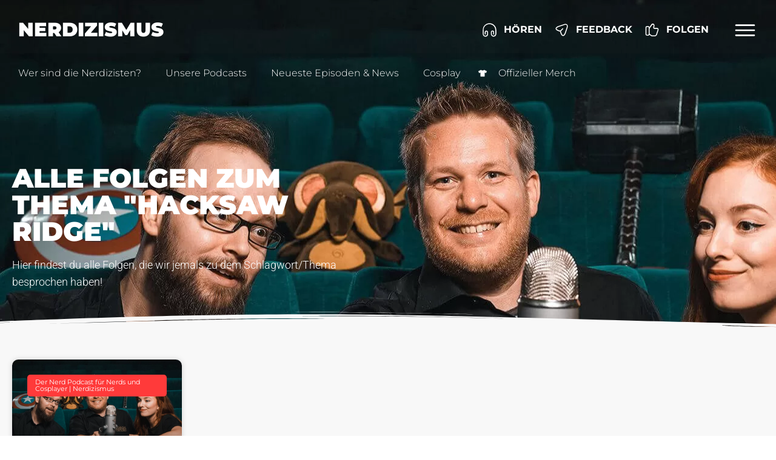

--- FILE ---
content_type: text/html; charset=UTF-8
request_url: https://www.nerdizismus.de/tag/hacksaw-ridge/
body_size: 31392
content:
<!doctype html>
<html lang="de">
<head>
	<meta charset="UTF-8">
		<meta name="viewport" content="width=device-width, initial-scale=1">
	<link rel="profile" href="http://gmpg.org/xfn/11">
	<title>Hacksaw Ridge &#8211; Nerdizismus</title>
<meta name='robots' content='max-image-preview:large' />
<link rel='dns-prefetch' href='//use.fontawesome.com' />

<link rel="alternate" type="application/rss+xml" title="Podcast Feed: Nerdizismus - der Podcast für Nerds und Cosplayer (Nerdizismus - der Podcast für Nerds und Geeks)" href="https://www.nerdizismus.de/feed/nerdizismus-mp3/" />
<style id='wp-img-auto-sizes-contain-inline-css'>
img:is([sizes=auto i],[sizes^="auto," i]){contain-intrinsic-size:3000px 1500px}
/*# sourceURL=wp-img-auto-sizes-contain-inline-css */
</style>
<link rel='stylesheet' id='podlove-frontend-css-css' href='https://www.nerdizismus.de/wp-content/plugins/podlove-podcasting-plugin-for-wordpress/css/frontend.css?ver=1.0' media='all' />
<link rel='stylesheet' id='podlove-admin-font-css' href='https://www.nerdizismus.de/wp-content/plugins/podlove-podcasting-plugin-for-wordpress/css/admin-font.css?ver=4.3.2' media='all' />
<style id='wp-emoji-styles-inline-css'>

	img.wp-smiley, img.emoji {
		display: inline !important;
		border: none !important;
		box-shadow: none !important;
		height: 1em !important;
		width: 1em !important;
		margin: 0 0.07em !important;
		vertical-align: -0.1em !important;
		background: none !important;
		padding: 0 !important;
	}
/*# sourceURL=wp-emoji-styles-inline-css */
</style>
<style id='global-styles-inline-css'>
:root{--wp--preset--aspect-ratio--square: 1;--wp--preset--aspect-ratio--4-3: 4/3;--wp--preset--aspect-ratio--3-4: 3/4;--wp--preset--aspect-ratio--3-2: 3/2;--wp--preset--aspect-ratio--2-3: 2/3;--wp--preset--aspect-ratio--16-9: 16/9;--wp--preset--aspect-ratio--9-16: 9/16;--wp--preset--color--black: #000000;--wp--preset--color--cyan-bluish-gray: #abb8c3;--wp--preset--color--white: #ffffff;--wp--preset--color--pale-pink: #f78da7;--wp--preset--color--vivid-red: #cf2e2e;--wp--preset--color--luminous-vivid-orange: #ff6900;--wp--preset--color--luminous-vivid-amber: #fcb900;--wp--preset--color--light-green-cyan: #7bdcb5;--wp--preset--color--vivid-green-cyan: #00d084;--wp--preset--color--pale-cyan-blue: #8ed1fc;--wp--preset--color--vivid-cyan-blue: #0693e3;--wp--preset--color--vivid-purple: #9b51e0;--wp--preset--gradient--vivid-cyan-blue-to-vivid-purple: linear-gradient(135deg,rgb(6,147,227) 0%,rgb(155,81,224) 100%);--wp--preset--gradient--light-green-cyan-to-vivid-green-cyan: linear-gradient(135deg,rgb(122,220,180) 0%,rgb(0,208,130) 100%);--wp--preset--gradient--luminous-vivid-amber-to-luminous-vivid-orange: linear-gradient(135deg,rgb(252,185,0) 0%,rgb(255,105,0) 100%);--wp--preset--gradient--luminous-vivid-orange-to-vivid-red: linear-gradient(135deg,rgb(255,105,0) 0%,rgb(207,46,46) 100%);--wp--preset--gradient--very-light-gray-to-cyan-bluish-gray: linear-gradient(135deg,rgb(238,238,238) 0%,rgb(169,184,195) 100%);--wp--preset--gradient--cool-to-warm-spectrum: linear-gradient(135deg,rgb(74,234,220) 0%,rgb(151,120,209) 20%,rgb(207,42,186) 40%,rgb(238,44,130) 60%,rgb(251,105,98) 80%,rgb(254,248,76) 100%);--wp--preset--gradient--blush-light-purple: linear-gradient(135deg,rgb(255,206,236) 0%,rgb(152,150,240) 100%);--wp--preset--gradient--blush-bordeaux: linear-gradient(135deg,rgb(254,205,165) 0%,rgb(254,45,45) 50%,rgb(107,0,62) 100%);--wp--preset--gradient--luminous-dusk: linear-gradient(135deg,rgb(255,203,112) 0%,rgb(199,81,192) 50%,rgb(65,88,208) 100%);--wp--preset--gradient--pale-ocean: linear-gradient(135deg,rgb(255,245,203) 0%,rgb(182,227,212) 50%,rgb(51,167,181) 100%);--wp--preset--gradient--electric-grass: linear-gradient(135deg,rgb(202,248,128) 0%,rgb(113,206,126) 100%);--wp--preset--gradient--midnight: linear-gradient(135deg,rgb(2,3,129) 0%,rgb(40,116,252) 100%);--wp--preset--font-size--small: 13px;--wp--preset--font-size--medium: 20px;--wp--preset--font-size--large: 36px;--wp--preset--font-size--x-large: 42px;--wp--preset--spacing--20: 0.44rem;--wp--preset--spacing--30: 0.67rem;--wp--preset--spacing--40: 1rem;--wp--preset--spacing--50: 1.5rem;--wp--preset--spacing--60: 2.25rem;--wp--preset--spacing--70: 3.38rem;--wp--preset--spacing--80: 5.06rem;--wp--preset--shadow--natural: 6px 6px 9px rgba(0, 0, 0, 0.2);--wp--preset--shadow--deep: 12px 12px 50px rgba(0, 0, 0, 0.4);--wp--preset--shadow--sharp: 6px 6px 0px rgba(0, 0, 0, 0.2);--wp--preset--shadow--outlined: 6px 6px 0px -3px rgb(255, 255, 255), 6px 6px rgb(0, 0, 0);--wp--preset--shadow--crisp: 6px 6px 0px rgb(0, 0, 0);}:root { --wp--style--global--content-size: 800px;--wp--style--global--wide-size: 1200px; }:where(body) { margin: 0; }.wp-site-blocks > .alignleft { float: left; margin-right: 2em; }.wp-site-blocks > .alignright { float: right; margin-left: 2em; }.wp-site-blocks > .aligncenter { justify-content: center; margin-left: auto; margin-right: auto; }:where(.wp-site-blocks) > * { margin-block-start: 24px; margin-block-end: 0; }:where(.wp-site-blocks) > :first-child { margin-block-start: 0; }:where(.wp-site-blocks) > :last-child { margin-block-end: 0; }:root { --wp--style--block-gap: 24px; }:root :where(.is-layout-flow) > :first-child{margin-block-start: 0;}:root :where(.is-layout-flow) > :last-child{margin-block-end: 0;}:root :where(.is-layout-flow) > *{margin-block-start: 24px;margin-block-end: 0;}:root :where(.is-layout-constrained) > :first-child{margin-block-start: 0;}:root :where(.is-layout-constrained) > :last-child{margin-block-end: 0;}:root :where(.is-layout-constrained) > *{margin-block-start: 24px;margin-block-end: 0;}:root :where(.is-layout-flex){gap: 24px;}:root :where(.is-layout-grid){gap: 24px;}.is-layout-flow > .alignleft{float: left;margin-inline-start: 0;margin-inline-end: 2em;}.is-layout-flow > .alignright{float: right;margin-inline-start: 2em;margin-inline-end: 0;}.is-layout-flow > .aligncenter{margin-left: auto !important;margin-right: auto !important;}.is-layout-constrained > .alignleft{float: left;margin-inline-start: 0;margin-inline-end: 2em;}.is-layout-constrained > .alignright{float: right;margin-inline-start: 2em;margin-inline-end: 0;}.is-layout-constrained > .aligncenter{margin-left: auto !important;margin-right: auto !important;}.is-layout-constrained > :where(:not(.alignleft):not(.alignright):not(.alignfull)){max-width: var(--wp--style--global--content-size);margin-left: auto !important;margin-right: auto !important;}.is-layout-constrained > .alignwide{max-width: var(--wp--style--global--wide-size);}body .is-layout-flex{display: flex;}.is-layout-flex{flex-wrap: wrap;align-items: center;}.is-layout-flex > :is(*, div){margin: 0;}body .is-layout-grid{display: grid;}.is-layout-grid > :is(*, div){margin: 0;}body{padding-top: 0px;padding-right: 0px;padding-bottom: 0px;padding-left: 0px;}a:where(:not(.wp-element-button)){text-decoration: underline;}:root :where(.wp-element-button, .wp-block-button__link){background-color: #32373c;border-width: 0;color: #fff;font-family: inherit;font-size: inherit;font-style: inherit;font-weight: inherit;letter-spacing: inherit;line-height: inherit;padding-top: calc(0.667em + 2px);padding-right: calc(1.333em + 2px);padding-bottom: calc(0.667em + 2px);padding-left: calc(1.333em + 2px);text-decoration: none;text-transform: inherit;}.has-black-color{color: var(--wp--preset--color--black) !important;}.has-cyan-bluish-gray-color{color: var(--wp--preset--color--cyan-bluish-gray) !important;}.has-white-color{color: var(--wp--preset--color--white) !important;}.has-pale-pink-color{color: var(--wp--preset--color--pale-pink) !important;}.has-vivid-red-color{color: var(--wp--preset--color--vivid-red) !important;}.has-luminous-vivid-orange-color{color: var(--wp--preset--color--luminous-vivid-orange) !important;}.has-luminous-vivid-amber-color{color: var(--wp--preset--color--luminous-vivid-amber) !important;}.has-light-green-cyan-color{color: var(--wp--preset--color--light-green-cyan) !important;}.has-vivid-green-cyan-color{color: var(--wp--preset--color--vivid-green-cyan) !important;}.has-pale-cyan-blue-color{color: var(--wp--preset--color--pale-cyan-blue) !important;}.has-vivid-cyan-blue-color{color: var(--wp--preset--color--vivid-cyan-blue) !important;}.has-vivid-purple-color{color: var(--wp--preset--color--vivid-purple) !important;}.has-black-background-color{background-color: var(--wp--preset--color--black) !important;}.has-cyan-bluish-gray-background-color{background-color: var(--wp--preset--color--cyan-bluish-gray) !important;}.has-white-background-color{background-color: var(--wp--preset--color--white) !important;}.has-pale-pink-background-color{background-color: var(--wp--preset--color--pale-pink) !important;}.has-vivid-red-background-color{background-color: var(--wp--preset--color--vivid-red) !important;}.has-luminous-vivid-orange-background-color{background-color: var(--wp--preset--color--luminous-vivid-orange) !important;}.has-luminous-vivid-amber-background-color{background-color: var(--wp--preset--color--luminous-vivid-amber) !important;}.has-light-green-cyan-background-color{background-color: var(--wp--preset--color--light-green-cyan) !important;}.has-vivid-green-cyan-background-color{background-color: var(--wp--preset--color--vivid-green-cyan) !important;}.has-pale-cyan-blue-background-color{background-color: var(--wp--preset--color--pale-cyan-blue) !important;}.has-vivid-cyan-blue-background-color{background-color: var(--wp--preset--color--vivid-cyan-blue) !important;}.has-vivid-purple-background-color{background-color: var(--wp--preset--color--vivid-purple) !important;}.has-black-border-color{border-color: var(--wp--preset--color--black) !important;}.has-cyan-bluish-gray-border-color{border-color: var(--wp--preset--color--cyan-bluish-gray) !important;}.has-white-border-color{border-color: var(--wp--preset--color--white) !important;}.has-pale-pink-border-color{border-color: var(--wp--preset--color--pale-pink) !important;}.has-vivid-red-border-color{border-color: var(--wp--preset--color--vivid-red) !important;}.has-luminous-vivid-orange-border-color{border-color: var(--wp--preset--color--luminous-vivid-orange) !important;}.has-luminous-vivid-amber-border-color{border-color: var(--wp--preset--color--luminous-vivid-amber) !important;}.has-light-green-cyan-border-color{border-color: var(--wp--preset--color--light-green-cyan) !important;}.has-vivid-green-cyan-border-color{border-color: var(--wp--preset--color--vivid-green-cyan) !important;}.has-pale-cyan-blue-border-color{border-color: var(--wp--preset--color--pale-cyan-blue) !important;}.has-vivid-cyan-blue-border-color{border-color: var(--wp--preset--color--vivid-cyan-blue) !important;}.has-vivid-purple-border-color{border-color: var(--wp--preset--color--vivid-purple) !important;}.has-vivid-cyan-blue-to-vivid-purple-gradient-background{background: var(--wp--preset--gradient--vivid-cyan-blue-to-vivid-purple) !important;}.has-light-green-cyan-to-vivid-green-cyan-gradient-background{background: var(--wp--preset--gradient--light-green-cyan-to-vivid-green-cyan) !important;}.has-luminous-vivid-amber-to-luminous-vivid-orange-gradient-background{background: var(--wp--preset--gradient--luminous-vivid-amber-to-luminous-vivid-orange) !important;}.has-luminous-vivid-orange-to-vivid-red-gradient-background{background: var(--wp--preset--gradient--luminous-vivid-orange-to-vivid-red) !important;}.has-very-light-gray-to-cyan-bluish-gray-gradient-background{background: var(--wp--preset--gradient--very-light-gray-to-cyan-bluish-gray) !important;}.has-cool-to-warm-spectrum-gradient-background{background: var(--wp--preset--gradient--cool-to-warm-spectrum) !important;}.has-blush-light-purple-gradient-background{background: var(--wp--preset--gradient--blush-light-purple) !important;}.has-blush-bordeaux-gradient-background{background: var(--wp--preset--gradient--blush-bordeaux) !important;}.has-luminous-dusk-gradient-background{background: var(--wp--preset--gradient--luminous-dusk) !important;}.has-pale-ocean-gradient-background{background: var(--wp--preset--gradient--pale-ocean) !important;}.has-electric-grass-gradient-background{background: var(--wp--preset--gradient--electric-grass) !important;}.has-midnight-gradient-background{background: var(--wp--preset--gradient--midnight) !important;}.has-small-font-size{font-size: var(--wp--preset--font-size--small) !important;}.has-medium-font-size{font-size: var(--wp--preset--font-size--medium) !important;}.has-large-font-size{font-size: var(--wp--preset--font-size--large) !important;}.has-x-large-font-size{font-size: var(--wp--preset--font-size--x-large) !important;}
:root :where(.wp-block-pullquote){font-size: 1.5em;line-height: 1.6;}
/*# sourceURL=global-styles-inline-css */
</style>
<style id='dominant-color-styles-inline-css'>
img[data-dominant-color]:not(.has-transparency) { background-color: var(--dominant-color); }
/*# sourceURL=dominant-color-styles-inline-css */
</style>
<link rel='stylesheet' id='wp-polls-css' href='https://www.nerdizismus.de/wp-content/plugins/wp-polls/polls-css.css?ver=2.77.3' media='all' />
<style id='wp-polls-inline-css'>
.wp-polls .pollbar {
	margin: 1px;
	font-size: 18px;
	line-height: 20px;
	height: 20px;
	background: #c9a758;
	border: 1px solid #ffffff;
}

/*# sourceURL=wp-polls-inline-css */
</style>
<link rel='stylesheet' id='orbisius_ct_hello_elementor_child_theme_parent_style-css' href='https://www.nerdizismus.de/wp-content/themes/hello-elementor/style.css?ver=3.4.5' media='all' />
<link rel='stylesheet' id='orbisius_ct_hello_elementor_child_theme_parent_style_child_style-css' href='https://www.nerdizismus.de/wp-content/themes/hello-elementor-child-theme/style.css?ver=2.3.0' media='all' />
<link rel='stylesheet' id='hello-elementor-css' href='https://www.nerdizismus.de/wp-content/themes/hello-elementor/assets/css/reset.css?ver=3.4.5' media='all' />
<link rel='stylesheet' id='hello-elementor-theme-style-css' href='https://www.nerdizismus.de/wp-content/themes/hello-elementor/assets/css/theme.css?ver=3.4.5' media='all' />
<link rel='stylesheet' id='hello-elementor-header-footer-css' href='https://www.nerdizismus.de/wp-content/themes/hello-elementor/assets/css/header-footer.css?ver=3.4.5' media='all' />
<link rel='stylesheet' id='elementor-frontend-css' href='https://www.nerdizismus.de/wp-content/plugins/elementor/assets/css/frontend.min.css?ver=3.34.1' media='all' />
<style id='elementor-frontend-inline-css'>
.elementor-16500 .elementor-element.elementor-element-5c98d434:not(.elementor-motion-effects-element-type-background), .elementor-16500 .elementor-element.elementor-element-5c98d434 > .elementor-motion-effects-container > .elementor-motion-effects-layer{background-image:url("https://www.nerdizismus.de/wp-content/uploads/2020/02/ChrisAnjaMichael-jpg.webp");}
/*# sourceURL=elementor-frontend-inline-css */
</style>
<link rel='stylesheet' id='widget-heading-css' href='https://www.nerdizismus.de/wp-content/plugins/elementor/assets/css/widget-heading.min.css?ver=3.34.1' media='all' />
<link rel='stylesheet' id='widget-icon-list-css' href='https://www.nerdizismus.de/wp-content/plugins/elementor/assets/css/widget-icon-list.min.css?ver=3.34.1' media='all' />
<link rel='stylesheet' id='e-sticky-css' href='https://www.nerdizismus.de/wp-content/plugins/elementor-pro/assets/css/modules/sticky.min.css?ver=3.34.0' media='all' />
<link rel='stylesheet' id='e-motion-fx-css' href='https://www.nerdizismus.de/wp-content/plugins/elementor-pro/assets/css/modules/motion-fx.min.css?ver=3.34.0' media='all' />
<link rel='stylesheet' id='widget-nav-menu-css' href='https://www.nerdizismus.de/wp-content/plugins/elementor-pro/assets/css/widget-nav-menu.min.css?ver=3.34.0' media='all' />
<link rel='stylesheet' id='widget-image-css' href='https://www.nerdizismus.de/wp-content/plugins/elementor/assets/css/widget-image.min.css?ver=3.34.1' media='all' />
<link rel='stylesheet' id='widget-divider-css' href='https://www.nerdizismus.de/wp-content/plugins/elementor/assets/css/widget-divider.min.css?ver=3.34.1' media='all' />
<link rel='stylesheet' id='e-shapes-css' href='https://www.nerdizismus.de/wp-content/plugins/elementor/assets/css/conditionals/shapes.min.css?ver=3.34.1' media='all' />
<link rel='stylesheet' id='widget-posts-css' href='https://www.nerdizismus.de/wp-content/plugins/elementor-pro/assets/css/widget-posts.min.css?ver=3.34.0' media='all' />
<link rel='stylesheet' id='e-animation-shrink-css' href='https://www.nerdizismus.de/wp-content/plugins/elementor/assets/lib/animations/styles/e-animation-shrink.min.css?ver=3.34.1' media='all' />
<link rel='stylesheet' id='widget-search-form-css' href='https://www.nerdizismus.de/wp-content/plugins/elementor-pro/assets/css/widget-search-form.min.css?ver=3.34.0' media='all' />
<link rel='stylesheet' id='widget-social-icons-css' href='https://www.nerdizismus.de/wp-content/plugins/elementor/assets/css/widget-social-icons.min.css?ver=3.34.1' media='all' />
<link rel='stylesheet' id='e-apple-webkit-css' href='https://www.nerdizismus.de/wp-content/plugins/elementor/assets/css/conditionals/apple-webkit.min.css?ver=3.34.1' media='all' />
<link rel='stylesheet' id='widget-spacer-css' href='https://www.nerdizismus.de/wp-content/plugins/elementor/assets/css/widget-spacer.min.css?ver=3.34.1' media='all' />
<link rel='stylesheet' id='e-animation-slideInRight-css' href='https://www.nerdizismus.de/wp-content/plugins/elementor/assets/lib/animations/styles/slideInRight.min.css?ver=3.34.1' media='all' />
<link rel='stylesheet' id='e-popup-css' href='https://www.nerdizismus.de/wp-content/plugins/elementor-pro/assets/css/conditionals/popup.min.css?ver=3.34.0' media='all' />
<link rel='stylesheet' id='elementor-post-9679-css' href='https://www.nerdizismus.de/wp-content/uploads/elementor/css/post-9679.css?ver=1768818388' media='all' />
<link rel='stylesheet' id='elementor-post-12489-css' href='https://www.nerdizismus.de/wp-content/uploads/elementor/css/post-12489.css?ver=1768818388' media='all' />
<link rel='stylesheet' id='elementor-post-12560-css' href='https://www.nerdizismus.de/wp-content/uploads/elementor/css/post-12560.css?ver=1768818388' media='all' />
<link rel='stylesheet' id='elementor-post-16500-css' href='https://www.nerdizismus.de/wp-content/uploads/elementor/css/post-16500.css?ver=1768818804' media='all' />
<link rel='stylesheet' id='elementor-post-12535-css' href='https://www.nerdizismus.de/wp-content/uploads/elementor/css/post-12535.css?ver=1768818388' media='all' />
<link rel='stylesheet' id='borlabs-cookie-custom-css' href='https://www.nerdizismus.de/wp-content/cache/borlabs-cookie/1/borlabs-cookie-1-de.css?ver=3.3.23-42' media='all' />
<link rel='stylesheet' id='bfa-font-awesome-css' href='https://use.fontawesome.com/releases/v5.15.4/css/all.css?ver=2.0.3' media='all' />
<link rel='stylesheet' id='elementor-gf-local-roboto-css' href='//www.nerdizismus.de/wp-content/uploads/omgf/elementor-gf-local-roboto/elementor-gf-local-roboto.css?ver=1660113321' media='all' />
<link rel='stylesheet' id='elementor-gf-local-montserrat-css' href='//www.nerdizismus.de/wp-content/uploads/omgf/elementor-gf-local-montserrat/elementor-gf-local-montserrat.css?ver=1660113321' media='all' />
<link rel='stylesheet' id='elementor-icons-untitled-font-1-css' href='https://www.nerdizismus.de/wp-content/uploads/elementor/custom-icons/untitled-font-1/styles.css?ver=1.0.0' media='all' />
<script src="https://www.nerdizismus.de/wp-includes/js/jquery/jquery.min.js?ver=3.7.1" id="jquery-core-js"></script>
<script src="https://www.nerdizismus.de/wp-includes/js/jquery/jquery-migrate.min.js?ver=3.4.1" id="jquery-migrate-js"></script>
<script src="https://www.nerdizismus.de/wp-content/plugins/elementor/assets/lib/font-awesome/js/v4-shims.min.js?ver=3.34.1" id="font-awesome-4-shim-js"></script>
<script data-no-optimize="1" data-no-minify="1" data-cfasync="false" src="https://www.nerdizismus.de/wp-content/cache/borlabs-cookie/1/borlabs-cookie-config-de.json.js?ver=3.3.23-45" id="borlabs-cookie-config-js"></script>
<script data-no-optimize="1" data-no-minify="1" data-cfasync="false" src="https://www.nerdizismus.de/wp-content/plugins/borlabs-cookie/assets/javascript/borlabs-cookie-prioritize.min.js?ver=3.3.23" id="borlabs-cookie-prioritize-js"></script>
<link rel="https://api.w.org/" href="https://www.nerdizismus.de/wp-json/" /><link rel="alternate" title="JSON" type="application/json" href="https://www.nerdizismus.de/wp-json/wp/v2/tags/756" /><link rel="EditURI" type="application/rsd+xml" title="RSD" href="https://www.nerdizismus.de/xmlrpc.php?rsd" />
<meta name="generator" content="WordPress 6.9" />
<meta name="generator" content="dominant-color-images 1.2.0">
<meta name="generator" content="performance-lab 4.0.1; plugins: dominant-color-images, webp-uploads">
<meta name="generator" content="webp-uploads 2.6.1">
<meta name="generator" content="Elementor 3.34.1; features: e_font_icon_svg, additional_custom_breakpoints; settings: css_print_method-external, google_font-enabled, font_display-swap">
<script data-borlabs-cookie-script-blocker-ignore>
if ('0' === '1' && ('0' === '1' || '1' === '1')) {
    window['gtag_enable_tcf_support'] = true;
}
window.dataLayer = window.dataLayer || [];
if (typeof gtag !== 'function') {
    function gtag() {
        dataLayer.push(arguments);
    }
}
gtag('set', 'developer_id.dYjRjMm', true);
if ('0' === '1' || '1' === '1') {
    if (window.BorlabsCookieGoogleConsentModeDefaultSet !== true) {
        let getCookieValue = function (name) {
            return document.cookie.match('(^|;)\\s*' + name + '\\s*=\\s*([^;]+)')?.pop() || '';
        };
        let cookieValue = getCookieValue('borlabs-cookie-gcs');
        let consentsFromCookie = {};
        if (cookieValue !== '') {
            consentsFromCookie = JSON.parse(decodeURIComponent(cookieValue));
        }
        let defaultValues = {
            'ad_storage': 'denied',
            'ad_user_data': 'denied',
            'ad_personalization': 'denied',
            'analytics_storage': 'denied',
            'functionality_storage': 'denied',
            'personalization_storage': 'denied',
            'security_storage': 'denied',
            'wait_for_update': 500,
        };
        gtag('consent', 'default', { ...defaultValues, ...consentsFromCookie });
    }
    window.BorlabsCookieGoogleConsentModeDefaultSet = true;
    let borlabsCookieConsentChangeHandler = function () {
        window.dataLayer = window.dataLayer || [];
        if (typeof gtag !== 'function') { function gtag(){dataLayer.push(arguments);} }

        let getCookieValue = function (name) {
            return document.cookie.match('(^|;)\\s*' + name + '\\s*=\\s*([^;]+)')?.pop() || '';
        };
        let cookieValue = getCookieValue('borlabs-cookie-gcs');
        let consentsFromCookie = {};
        if (cookieValue !== '') {
            consentsFromCookie = JSON.parse(decodeURIComponent(cookieValue));
        }

        consentsFromCookie.analytics_storage = BorlabsCookie.Consents.hasConsent('google-analytics') ? 'granted' : 'denied';

        BorlabsCookie.CookieLibrary.setCookie(
            'borlabs-cookie-gcs',
            JSON.stringify(consentsFromCookie),
            BorlabsCookie.Settings.automaticCookieDomainAndPath.value ? '' : BorlabsCookie.Settings.cookieDomain.value,
            BorlabsCookie.Settings.cookiePath.value,
            BorlabsCookie.Cookie.getPluginCookie().expires,
            BorlabsCookie.Settings.cookieSecure.value,
            BorlabsCookie.Settings.cookieSameSite.value
        );
    }
    document.addEventListener('borlabs-cookie-consent-saved', borlabsCookieConsentChangeHandler);
    document.addEventListener('borlabs-cookie-handle-unblock', borlabsCookieConsentChangeHandler);
}
if ('0' === '1') {
    gtag("js", new Date());
    gtag("config", "G-Z25V8C2VE0", {"anonymize_ip": true});

    (function (w, d, s, i) {
        var f = d.getElementsByTagName(s)[0],
            j = d.createElement(s);
        j.async = true;
        j.src =
            "https://www.googletagmanager.com/gtag/js?id=" + i;
        f.parentNode.insertBefore(j, f);
    })(window, document, "script", "G-Z25V8C2VE0");
}
</script>			<style>
				.e-con.e-parent:nth-of-type(n+4):not(.e-lazyloaded):not(.e-no-lazyload),
				.e-con.e-parent:nth-of-type(n+4):not(.e-lazyloaded):not(.e-no-lazyload) * {
					background-image: none !important;
				}
				@media screen and (max-height: 1024px) {
					.e-con.e-parent:nth-of-type(n+3):not(.e-lazyloaded):not(.e-no-lazyload),
					.e-con.e-parent:nth-of-type(n+3):not(.e-lazyloaded):not(.e-no-lazyload) * {
						background-image: none !important;
					}
				}
				@media screen and (max-height: 640px) {
					.e-con.e-parent:nth-of-type(n+2):not(.e-lazyloaded):not(.e-no-lazyload),
					.e-con.e-parent:nth-of-type(n+2):not(.e-lazyloaded):not(.e-no-lazyload) * {
						background-image: none !important;
					}
				}
			</style>
			<link rel="icon" href="https://www.nerdizismus.de/wp-content/uploads/2021/10/N-Favi-65x65.png" sizes="32x32" />
<link rel="icon" href="https://www.nerdizismus.de/wp-content/uploads/2021/10/N-Favi.png" sizes="192x192" />
<link rel="apple-touch-icon" href="https://www.nerdizismus.de/wp-content/uploads/2021/10/N-Favi.png" />
<meta name="msapplication-TileImage" content="https://www.nerdizismus.de/wp-content/uploads/2021/10/N-Favi.png" />
</head>
<body class="archive tag tag-hacksaw-ridge tag-756 wp-custom-logo wp-embed-responsive wp-theme-hello-elementor wp-child-theme-hello-elementor-child-theme hello-elementor-default elementor-page-16500 elementor-default elementor-template-full-width elementor-kit-9679">

		<header data-elementor-type="header" data-elementor-id="12489" class="elementor elementor-12489 elementor-location-header" data-elementor-post-type="elementor_library">
					<section class="elementor-section elementor-top-section elementor-element elementor-element-6a0c73d elementor-section-height-min-height elementor-section-content-middle elementor-section-boxed elementor-section-height-default elementor-section-items-middle" data-id="6a0c73d" data-element_type="section" data-settings="{&quot;background_background&quot;:&quot;classic&quot;,&quot;sticky&quot;:&quot;top&quot;,&quot;background_motion_fx_motion_fx_scrolling&quot;:&quot;yes&quot;,&quot;background_motion_fx_opacity_effect&quot;:&quot;yes&quot;,&quot;background_motion_fx_opacity_range&quot;:{&quot;unit&quot;:&quot;%&quot;,&quot;size&quot;:&quot;&quot;,&quot;sizes&quot;:{&quot;start&quot;:100,&quot;end&quot;:100}},&quot;background_motion_fx_range&quot;:&quot;viewport&quot;,&quot;background_motion_fx_opacity_direction&quot;:&quot;out-in&quot;,&quot;background_motion_fx_opacity_level&quot;:{&quot;unit&quot;:&quot;px&quot;,&quot;size&quot;:10,&quot;sizes&quot;:[]},&quot;background_motion_fx_devices&quot;:[&quot;desktop&quot;,&quot;tablet&quot;,&quot;mobile&quot;],&quot;sticky_on&quot;:[&quot;desktop&quot;,&quot;tablet&quot;,&quot;mobile&quot;],&quot;sticky_offset&quot;:0,&quot;sticky_effects_offset&quot;:0,&quot;sticky_anchor_link_offset&quot;:0}">
						<div class="elementor-container elementor-column-gap-default">
					<div class="elementor-column elementor-col-50 elementor-top-column elementor-element elementor-element-3e7505f" data-id="3e7505f" data-element_type="column" data-settings="{&quot;background_background&quot;:&quot;classic&quot;}">
			<div class="elementor-widget-wrap elementor-element-populated">
						<div class="elementor-element elementor-element-39ca813 elementor-widget elementor-widget-theme-site-title elementor-widget-heading" data-id="39ca813" data-element_type="widget" id="mein-logo" data-widget_type="theme-site-title.default">
				<div class="elementor-widget-container">
					<h2 class="elementor-heading-title elementor-size-default"><a href="https://www.nerdizismus.de">Nerdizismus</a></h2>				</div>
				</div>
					</div>
		</div>
				<div class="elementor-column elementor-col-50 elementor-top-column elementor-element elementor-element-f8405d3" data-id="f8405d3" data-element_type="column">
			<div class="elementor-widget-wrap elementor-element-populated">
						<div class="elementor-element elementor-element-4d13a33 elementor-widget__width-initial elementor-hidden-mobile elementor-icon-list--layout-traditional elementor-list-item-link-full_width elementor-widget elementor-widget-icon-list" data-id="4d13a33" data-element_type="widget" data-widget_type="icon-list.default">
				<div class="elementor-widget-container">
							<ul class="elementor-icon-list-items">
							<li class="elementor-icon-list-item">
											<a href="#elementor-action%3Aaction%3Dpopup%3Aopen%26settings%3DeyJpZCI6IjEzMDIwIiwidG9nZ2xlIjpmYWxzZX0%3D">

												<span class="elementor-icon-list-icon">
							<svg xmlns="http://www.w3.org/2000/svg" xmlns:xlink="http://www.w3.org/1999/xlink" id="Ebene_1" x="0px" y="0px" viewBox="0 0 24 24" style="enable-background:new 0 0 24 24;" xml:space="preserve"><style type="text/css">	.st0{fill:#FFFFFF;}</style><path class="st0" d="M5.6,22.7c-2.3,0-4.3-2-4.3-4.3v-6.2c0-2.9,1-5.7,3-7.7c2-2,4.7-3.2,7.6-3.2c6,0,10.8,4.9,10.8,10.8v6.2 c0,2.4-1.9,4.3-4.3,4.3c-2.3,0-4.3-2-4.3-4.3v-2.8c0-1.4,1.1-2.6,2.6-2.6s2.6,1.1,2.6,2.6v3c0,0.4-0.3,0.8-0.8,0.8s-0.8-0.3-0.8-0.8 v-3c0-0.7-0.5-1.1-1.1-1.1c-0.7,0-1.1,0.6-1.1,1.1v2.8c0,1.5,1.3,2.8,2.8,2.8c1.5,0,2.8-1.3,2.8-2.8v-6.2c0-5.1-4.2-9.3-9.3-9.3 c-2.5,0-4.8,1-6.6,2.7s-2.7,4.1-2.6,6.7v6.2c0,1.5,1.3,2.8,2.8,2.8s2.8-1.3,2.8-2.8v-2.8c0-0.7-0.6-1.1-1.1-1.1 c-0.7,0-1.1,0.6-1.1,1.1v2.9c0,0.4-0.3,0.8-0.8,0.8c-0.4,0-0.8-0.3-0.8-0.8v-2.9c0-1.4,1.1-2.6,2.6-2.6s2.6,1.1,2.6,2.6v2.8 C9.9,20.7,7.9,22.7,5.6,22.7z"></path></svg>						</span>
										<span class="elementor-icon-list-text">Hören</span>
											</a>
									</li>
						</ul>
						</div>
				</div>
				<div class="elementor-element elementor-element-73fc1a5 elementor-widget__width-initial elementor-hidden-mobile elementor-icon-list--layout-traditional elementor-list-item-link-full_width elementor-widget elementor-widget-icon-list" data-id="73fc1a5" data-element_type="widget" data-widget_type="icon-list.default">
				<div class="elementor-widget-container">
							<ul class="elementor-icon-list-items">
							<li class="elementor-icon-list-item">
											<a href="#elementor-action%3Aaction%3Dpopup%3Aopen%26settings%3DeyJpZCI6IjEyNjAyIiwidG9nZ2xlIjpmYWxzZX0%3D">

												<span class="elementor-icon-list-icon">
							<svg xmlns="http://www.w3.org/2000/svg" xmlns:xlink="http://www.w3.org/1999/xlink" id="Ebene_1" x="0px" y="0px" viewBox="0 0 24 24" style="enable-background:new 0 0 24 24;" xml:space="preserve"><style type="text/css">	.st0{fill:#FFFFFF;}</style><path class="st0" d="M14.2,21.6c-1.2,0-2.8-0.8-4.2-4.8l-0.7-2.2L7.2,14c-4-1.3-4.8-3-4.8-4.2c0-1.2,0.8-2.9,4.8-4.2l8.5-2.8 c2.1-0.7,3.9-0.5,5,0.6s1.3,2.9,0.6,5l-2.8,8.5C17.1,20.8,15.4,21.6,14.2,21.6z M7.6,7C4.9,8,3.9,9.1,3.9,9.8c0,0.7,1,1.8,3.8,2.7 l2.5,0.8c0.2,0.1,0.4,0.2,0.5,0.5l0.8,2.5c0.9,2.8,2,3.8,2.8,3.8c0.7,0,1.8-1,2.8-3.8l2.8-8.5c0.5-1.5,0.4-2.8-0.2-3.5 s-1.9-0.7-3.4-0.2L7.6,7z"></path><path class="st0" d="M10.1,14.4c-0.2,0-0.4-0.1-0.5-0.2c-0.3-0.3-0.3-0.8,0-1.1l3.6-3.6c0.3-0.3,0.8-0.3,1.1,0s0.3,0.8,0,1.1 l-3.6,3.6C10.5,14.3,10.3,14.4,10.1,14.4z"></path></svg>						</span>
										<span class="elementor-icon-list-text">Feedback</span>
											</a>
									</li>
						</ul>
						</div>
				</div>
				<div class="elementor-element elementor-element-678147a elementor-widget__width-initial elementor-hidden-mobile elementor-icon-list--layout-traditional elementor-list-item-link-full_width elementor-widget elementor-widget-icon-list" data-id="678147a" data-element_type="widget" data-widget_type="icon-list.default">
				<div class="elementor-widget-container">
							<ul class="elementor-icon-list-items">
							<li class="elementor-icon-list-item">
											<a href="#elementor-action%3Aaction%3Dpopup%3Aopen%26settings%3DeyJpZCI6IjEzMTcxIiwidG9nZ2xlIjpmYWxzZX0%3D">

												<span class="elementor-icon-list-icon">
							<svg xmlns="http://www.w3.org/2000/svg" xmlns:xlink="http://www.w3.org/1999/xlink" id="Ebene_1" x="0px" y="0px" viewBox="0 0 24 24" style="enable-background:new 0 0 24 24;" xml:space="preserve"><style type="text/css">	.st0{fill:#FFFFFF;}</style><path class="st0" d="M16.3,22.1h-3.8c-0.6,0-1.8-0.2-2.4-0.8l-3-2.3l0.9-1.2l3.1,2.4c0.2,0.2,0.9,0.4,1.4,0.4h3.8 c0.9,0,1.9-0.7,2.1-1.5l2.4-7.3c0.2-0.4,0.1-0.8-0.1-1.1c-0.2-0.3-0.6-0.5-1.1-0.5h-4c-0.5,0-1-0.2-1.3-0.6 c-0.3-0.4-0.5-0.9-0.4-1.4l0.5-3.2c0.1-0.6-0.3-1.2-0.8-1.4c-0.5-0.2-1.1,0.1-1.3,0.4L8.1,10L6.9,9.1L11,3c0.6-0.9,2-1.4,3.1-1 c1.2,0.4,2,1.8,1.8,3.1l-0.5,3.2c0,0.1,0,0.2,0.1,0.2c0.1,0.1,0.1,0.1,0.2,0.1h4c1,0,1.8,0.4,2.3,1.1c0.5,0.7,0.6,1.6,0.3,2.5 l-2.4,7.3C19.4,20.9,17.9,22.1,16.3,22.1z"></path><path class="st0" d="M5.4,21h-1c-1.8,0-2.8-0.9-2.8-2.7V8.5c0-1.8,0.9-2.7,2.8-2.7h1c1.9,0,2.8,0.9,2.8,2.7v9.8 C8.1,20.1,7.2,21,5.4,21z M4.4,7.4c-1.1,0-1.2,0.3-1.2,1.2v9.8c0,0.9,0.2,1.2,1.2,1.2h1c1.1,0,1.2-0.3,1.2-1.2V8.5 c0-0.9-0.2-1.2-1.2-1.2H4.4z"></path></svg>						</span>
										<span class="elementor-icon-list-text">Folgen</span>
											</a>
									</li>
						</ul>
						</div>
				</div>
				<div class="elementor-element elementor-element-a8cc6f6 elementor-widget-mobile__width-initial elementor-widget__width-initial elementor-hidden-desktop elementor-hidden-tablet elementor-view-default elementor-widget elementor-widget-icon" data-id="a8cc6f6" data-element_type="widget" data-widget_type="icon.default">
				<div class="elementor-widget-container">
							<div class="elementor-icon-wrapper">
			<a class="elementor-icon" href="#elementor-action%3Aaction%3Dpopup%3Aopen%26settings%3DeyJpZCI6IjEzMDIwIiwidG9nZ2xlIjpmYWxzZX0%3D">
			<svg aria-hidden="true" class="e-font-icon-svg e-fas-headphones" viewBox="0 0 512 512" xmlns="http://www.w3.org/2000/svg"><path d="M256 32C114.52 32 0 146.496 0 288v48a32 32 0 0 0 17.689 28.622l14.383 7.191C34.083 431.903 83.421 480 144 480h24c13.255 0 24-10.745 24-24V280c0-13.255-10.745-24-24-24h-24c-31.342 0-59.671 12.879-80 33.627V288c0-105.869 86.131-192 192-192s192 86.131 192 192v1.627C427.671 268.879 399.342 256 368 256h-24c-13.255 0-24 10.745-24 24v176c0 13.255 10.745 24 24 24h24c60.579 0 109.917-48.098 111.928-108.187l14.382-7.191A32 32 0 0 0 512 336v-48c0-141.479-114.496-256-256-256z"></path></svg>			</a>
		</div>
						</div>
				</div>
				<div class="elementor-element elementor-element-7cf5703 elementor-widget-tablet__width-initial elementor-widget__width-initial elementor-widget-mobile__width-initial elementor-view-default elementor-widget elementor-widget-icon" data-id="7cf5703" data-element_type="widget" data-widget_type="icon.default">
				<div class="elementor-widget-container">
							<div class="elementor-icon-wrapper">
			<a class="elementor-icon" href="#elementor-action%3Aaction%3Dpopup%3Aopen%26settings%3DeyJpZCI6IjEyNTM1IiwidG9nZ2xlIjpmYWxzZX0%3D">
			<svg xmlns="http://www.w3.org/2000/svg" xmlns:xlink="http://www.w3.org/1999/xlink" id="Ebene_1" x="0px" y="0px" viewBox="0 0 24 24" style="enable-background:new 0 0 24 24;" xml:space="preserve"><style type="text/css">	.st0{fill:#FFFFFF;}</style><path class="st0" d="M21,7.8H3C2.6,7.8,2.2,7.4,2.2,7S2.6,6.2,3,6.2h18c0.4,0,0.8,0.3,0.8,0.8S21.4,7.8,21,7.8z"></path><path class="st0" d="M21,12.8H3c-0.4,0-0.8-0.3-0.8-0.8s0.3-0.8,0.8-0.8h18c0.4,0,0.8,0.3,0.8,0.8S21.4,12.8,21,12.8z"></path><path class="st0" d="M21,17.8H3c-0.4,0-0.8-0.3-0.8-0.8s0.3-0.8,0.8-0.8h18c0.4,0,0.8,0.3,0.8,0.8S21.4,17.8,21,17.8z"></path></svg>			</a>
		</div>
						</div>
				</div>
					</div>
		</div>
					</div>
		</section>
				<section class="elementor-section elementor-top-section elementor-element elementor-element-9f2acc0 elementor-hidden-mobile elementor-section-boxed elementor-section-height-default elementor-section-height-default" data-id="9f2acc0" data-element_type="section" data-settings="{&quot;background_background&quot;:&quot;classic&quot;}">
						<div class="elementor-container elementor-column-gap-no">
					<div class="elementor-column elementor-col-100 elementor-top-column elementor-element elementor-element-fd5ef44" data-id="fd5ef44" data-element_type="column">
			<div class="elementor-widget-wrap elementor-element-populated">
						<div class="elementor-element elementor-element-f67574f elementor-nav-menu__align-start elementor-nav-menu--dropdown-none elementor-hidden-tablet elementor-hidden-mobile elementor-widget__width-initial elementor-widget elementor-widget-nav-menu" data-id="f67574f" data-element_type="widget" data-settings="{&quot;layout&quot;:&quot;horizontal&quot;,&quot;submenu_icon&quot;:{&quot;value&quot;:&quot;&lt;svg aria-hidden=\&quot;true\&quot; class=\&quot;e-font-icon-svg e-fas-caret-down\&quot; viewBox=\&quot;0 0 320 512\&quot; xmlns=\&quot;http:\/\/www.w3.org\/2000\/svg\&quot;&gt;&lt;path d=\&quot;M31.3 192h257.3c17.8 0 26.7 21.5 14.1 34.1L174.1 354.8c-7.8 7.8-20.5 7.8-28.3 0L17.2 226.1C4.6 213.5 13.5 192 31.3 192z\&quot;&gt;&lt;\/path&gt;&lt;\/svg&gt;&quot;,&quot;library&quot;:&quot;fa-solid&quot;}}" data-widget_type="nav-menu.default">
				<div class="elementor-widget-container">
								<nav aria-label="Menü" class="elementor-nav-menu--main elementor-nav-menu__container elementor-nav-menu--layout-horizontal e--pointer-underline e--animation-fade">
				<ul id="menu-1-f67574f" class="elementor-nav-menu"><li class="menu-item menu-item-type-post_type menu-item-object-page menu-item-12525"><a href="https://www.nerdizismus.de/wer-sind-die-nerdizisten/" class="elementor-item">Wer sind die Nerdizisten?</a></li>
<li class="menu-item menu-item-type-post_type menu-item-object-page menu-item-12526"><a href="https://www.nerdizismus.de/episoden/" class="elementor-item">Unsere Podcasts</a></li>
<li class="menu-item menu-item-type-custom menu-item-object-custom menu-item-12528"><a href="https://www.nerdizismus.de/blog/" class="elementor-item">Neueste Episoden &#038; News</a></li>
<li class="menu-item menu-item-type-custom menu-item-object-custom menu-item-13541"><a href="https://www.nerdizismus.de/podcast/nerdplay-podcast/" class="elementor-item">Cosplay</a></li>
</ul>			</nav>
						<nav class="elementor-nav-menu--dropdown elementor-nav-menu__container" aria-hidden="true">
				<ul id="menu-2-f67574f" class="elementor-nav-menu"><li class="menu-item menu-item-type-post_type menu-item-object-page menu-item-12525"><a href="https://www.nerdizismus.de/wer-sind-die-nerdizisten/" class="elementor-item" tabindex="-1">Wer sind die Nerdizisten?</a></li>
<li class="menu-item menu-item-type-post_type menu-item-object-page menu-item-12526"><a href="https://www.nerdizismus.de/episoden/" class="elementor-item" tabindex="-1">Unsere Podcasts</a></li>
<li class="menu-item menu-item-type-custom menu-item-object-custom menu-item-12528"><a href="https://www.nerdizismus.de/blog/" class="elementor-item" tabindex="-1">Neueste Episoden &#038; News</a></li>
<li class="menu-item menu-item-type-custom menu-item-object-custom menu-item-13541"><a href="https://www.nerdizismus.de/podcast/nerdplay-podcast/" class="elementor-item" tabindex="-1">Cosplay</a></li>
</ul>			</nav>
						</div>
				</div>
				<div class="elementor-element elementor-element-159c331 elementor-list-item-link-inline elementor-widget__width-initial elementor-hidden-tablet elementor-hidden-mobile elementor-icon-list--layout-traditional elementor-widget elementor-widget-icon-list" data-id="159c331" data-element_type="widget" data-widget_type="icon-list.default">
				<div class="elementor-widget-container">
							<ul class="elementor-icon-list-items">
							<li class="elementor-icon-list-item">
											<a href="https://www.nerdizismus.de/shop" target="_blank">

												<span class="elementor-icon-list-icon">
							<svg aria-hidden="true" class="e-font-icon-svg e-fas-tshirt" viewBox="0 0 640 512" xmlns="http://www.w3.org/2000/svg"><path d="M631.2 96.5L436.5 0C416.4 27.8 371.9 47.2 320 47.2S223.6 27.8 203.5 0L8.8 96.5c-7.9 4-11.1 13.6-7.2 21.5l57.2 114.5c4 7.9 13.6 11.1 21.5 7.2l56.6-27.7c10.6-5.2 23 2.5 23 14.4V480c0 17.7 14.3 32 32 32h256c17.7 0 32-14.3 32-32V226.3c0-11.8 12.4-19.6 23-14.4l56.6 27.7c7.9 4 17.5.8 21.5-7.2L638.3 118c4-7.9.8-17.6-7.1-21.5z"></path></svg>						</span>
										<span class="elementor-icon-list-text">Offizieller Merch</span>
											</a>
									</li>
						</ul>
						</div>
				</div>
					</div>
		</div>
					</div>
		</section>
				</header>
				<div data-elementor-type="archive" data-elementor-id="16500" class="elementor elementor-16500 elementor-location-archive" data-elementor-post-type="elementor_library">
					<section class="elementor-section elementor-top-section elementor-element elementor-element-5c98d434 elementor-section-content-top elementor-section-boxed elementor-section-height-default elementor-section-height-default" data-id="5c98d434" data-element_type="section" data-settings="{&quot;background_background&quot;:&quot;classic&quot;,&quot;shape_divider_bottom&quot;:&quot;wave-brush&quot;}">
							<div class="elementor-background-overlay"></div>
						<div class="elementor-shape elementor-shape-bottom" aria-hidden="true" data-negative="false">
			<svg xmlns="http://www.w3.org/2000/svg" viewBox="0 0 283.5 27.8" preserveAspectRatio="none">
	<path class="elementor-shape-fill" d="M283.5,9.7c0,0-7.3,4.3-14,4.6c-6.8,0.3-12.6,0-20.9-1.5c-11.3-2-33.1-10.1-44.7-5.7	s-12.1,4.6-18,7.4c-6.6,3.2-20,9.6-36.6,9.3C131.6,23.5,99.5,7.2,86.3,8c-1.4,0.1-6.6,0.8-10.5,2c-3.8,1.2-9.4,3.8-17,4.7	c-3.2,0.4-8.3,1.1-14.2,0.9c-1.5-0.1-6.3-0.4-12-1.6c-5.7-1.2-11-3.1-15.8-3.7C6.5,9.2,0,10.8,0,10.8V0h283.5V9.7z M260.8,11.3	c-0.7-1-2-0.4-4.3-0.4c-2.3,0-6.1-1.2-5.8-1.1c0.3,0.1,3.1,1.5,6,1.9C259.7,12.2,261.4,12.3,260.8,11.3z M242.4,8.6	c0,0-2.4-0.2-5.6-0.9c-3.2-0.8-10.3-2.8-15.1-3.5c-8.2-1.1-15.8,0-15.1,0.1c0.8,0.1,9.6-0.6,17.6,1.1c3.3,0.7,9.3,2.2,12.4,2.7	C239.9,8.7,242.4,8.6,242.4,8.6z M185.2,8.5c1.7-0.7-13.3,4.7-18.5,6.1c-2.1,0.6-6.2,1.6-10,2c-3.9,0.4-8.9,0.4-8.8,0.5	c0,0.2,5.8,0.8,11.2,0c5.4-0.8,5.2-1.1,7.6-1.6C170.5,14.7,183.5,9.2,185.2,8.5z M199.1,6.9c0.2,0-0.8-0.4-4.8,1.1	c-4,1.5-6.7,3.5-6.9,3.7c-0.2,0.1,3.5-1.8,6.6-3C197,7.5,199,6.9,199.1,6.9z M283,6c-0.1,0.1-1.9,1.1-4.8,2.5s-6.9,2.8-6.7,2.7	c0.2,0,3.5-0.6,7.4-2.5C282.8,6.8,283.1,5.9,283,6z M31.3,11.6c0.1-0.2-1.9-0.2-4.5-1.2s-5.4-1.6-7.8-2C15,7.6,7.3,8.5,7.7,8.6	C8,8.7,15.9,8.3,20.2,9.3c2.2,0.5,2.4,0.5,5.7,1.6S31.2,11.9,31.3,11.6z M73,9.2c0.4-0.1,3.5-1.6,8.4-2.6c4.9-1.1,8.9-0.5,8.9-0.8	c0-0.3-1-0.9-6.2-0.3S72.6,9.3,73,9.2z M71.6,6.7C71.8,6.8,75,5.4,77.3,5c2.3-0.3,1.9-0.5,1.9-0.6c0-0.1-1.1-0.2-2.7,0.2	C74.8,5.1,71.4,6.6,71.6,6.7z M93.6,4.4c0.1,0.2,3.5,0.8,5.6,1.8c2.1,1,1.8,0.6,1.9,0.5c0.1-0.1-0.8-0.8-2.4-1.3	C97.1,4.8,93.5,4.2,93.6,4.4z M65.4,11.1c-0.1,0.3,0.3,0.5,1.9-0.2s2.6-1.3,2.2-1.2s-0.9,0.4-2.5,0.8C65.3,10.9,65.5,10.8,65.4,11.1	z M34.5,12.4c-0.2,0,2.1,0.8,3.3,0.9c1.2,0.1,2,0.1,2-0.2c0-0.3-0.1-0.5-1.6-0.4C36.6,12.8,34.7,12.4,34.5,12.4z M152.2,21.1	c-0.1,0.1-2.4-0.3-7.5-0.3c-5,0-13.6-2.4-17.2-3.5c-3.6-1.1,10,3.9,16.5,4.1C150.5,21.6,152.3,21,152.2,21.1z"/>
	<path class="elementor-shape-fill" d="M269.6,18c-0.1-0.1-4.6,0.3-7.2,0c-7.3-0.7-17-3.2-16.6-2.9c0.4,0.3,13.7,3.1,17,3.3	C267.7,18.8,269.7,18,269.6,18z"/>
	<path class="elementor-shape-fill" d="M227.4,9.8c-0.2-0.1-4.5-1-9.5-1.2c-5-0.2-12.7,0.6-12.3,0.5c0.3-0.1,5.9-1.8,13.3-1.2	S227.6,9.9,227.4,9.8z"/>
	<path class="elementor-shape-fill" d="M204.5,13.4c-0.1-0.1,2-1,3.2-1.1c1.2-0.1,2,0,2,0.3c0,0.3-0.1,0.5-1.6,0.4	C206.4,12.9,204.6,13.5,204.5,13.4z"/>
	<path class="elementor-shape-fill" d="M201,10.6c0-0.1-4.4,1.2-6.3,2.2c-1.9,0.9-6.2,3.1-6.1,3.1c0.1,0.1,4.2-1.6,6.3-2.6	S201,10.7,201,10.6z"/>
	<path class="elementor-shape-fill" d="M154.5,26.7c-0.1-0.1-4.6,0.3-7.2,0c-7.3-0.7-17-3.2-16.6-2.9c0.4,0.3,13.7,3.1,17,3.3	C152.6,27.5,154.6,26.8,154.5,26.7z"/>
	<path class="elementor-shape-fill" d="M41.9,19.3c0,0,1.2-0.3,2.9-0.1c1.7,0.2,5.8,0.9,8.2,0.7c4.2-0.4,7.4-2.7,7-2.6	c-0.4,0-4.3,2.2-8.6,1.9c-1.8-0.1-5.1-0.5-6.7-0.4S41.9,19.3,41.9,19.3z"/>
	<path class="elementor-shape-fill" d="M75.5,12.6c0.2,0.1,2-0.8,4.3-1.1c2.3-0.2,2.1-0.3,2.1-0.5c0-0.1-1.8-0.4-3.4,0	C76.9,11.5,75.3,12.5,75.5,12.6z"/>
	<path class="elementor-shape-fill" d="M15.6,13.2c0-0.1,4.3,0,6.7,0.5c2.4,0.5,5,1.9,5,2c0,0.1-2.7-0.8-5.1-1.4	C19.9,13.7,15.7,13.3,15.6,13.2z"/>
</svg>		</div>
					<div class="elementor-container elementor-column-gap-no">
					<div class="elementor-column elementor-col-50 elementor-top-column elementor-element elementor-element-5220a859" data-id="5220a859" data-element_type="column">
			<div class="elementor-widget-wrap elementor-element-populated">
						<div class="elementor-element elementor-element-49aab72f elementor-widget elementor-widget-heading" data-id="49aab72f" data-element_type="widget" data-widget_type="heading.default">
				<div class="elementor-widget-container">
					<h1 class="elementor-heading-title elementor-size-default">Alle Folgen zum Thema "Hacksaw Ridge"</h1>				</div>
				</div>
				<div class="elementor-element elementor-element-6e0a67d7 elementor-widget elementor-widget-text-editor" data-id="6e0a67d7" data-element_type="widget" data-widget_type="text-editor.default">
				<div class="elementor-widget-container">
									<p>Hier findest du alle Folgen, die wir jemals zu dem Schlagwort/Thema besprochen haben!</p>								</div>
				</div>
					</div>
		</div>
				<div class="elementor-column elementor-col-50 elementor-top-column elementor-element elementor-element-6c4f2dd4" data-id="6c4f2dd4" data-element_type="column" data-settings="{&quot;background_background&quot;:&quot;classic&quot;}">
			<div class="elementor-widget-wrap">
							</div>
		</div>
					</div>
		</section>
				<section class="elementor-section elementor-top-section elementor-element elementor-element-51e5648f elementor-section-content-top elementor-section-boxed elementor-section-height-default elementor-section-height-default" data-id="51e5648f" data-element_type="section" data-settings="{&quot;background_background&quot;:&quot;classic&quot;}">
						<div class="elementor-container elementor-column-gap-no">
					<div class="elementor-column elementor-col-100 elementor-top-column elementor-element elementor-element-43209b76" data-id="43209b76" data-element_type="column">
			<div class="elementor-widget-wrap elementor-element-populated">
						<div class="elementor-element elementor-element-4fe86a26 elementor-posts--align-left elementor-grid-4 elementor-grid-tablet-2 elementor-grid-mobile-1 elementor-posts--thumbnail-top elementor-card-shadow-yes elementor-posts__hover-gradient elementor-widget elementor-widget-archive-posts" data-id="4fe86a26" data-element_type="widget" data-settings="{&quot;archive_cards_row_gap&quot;:{&quot;unit&quot;:&quot;px&quot;,&quot;size&quot;:30,&quot;sizes&quot;:[]},&quot;archive_cards_columns&quot;:&quot;4&quot;,&quot;pagination_type&quot;:&quot;numbers_and_prev_next&quot;,&quot;archive_cards_columns_tablet&quot;:&quot;2&quot;,&quot;archive_cards_columns_mobile&quot;:&quot;1&quot;,&quot;archive_cards_row_gap_tablet&quot;:{&quot;unit&quot;:&quot;px&quot;,&quot;size&quot;:&quot;&quot;,&quot;sizes&quot;:[]},&quot;archive_cards_row_gap_mobile&quot;:{&quot;unit&quot;:&quot;px&quot;,&quot;size&quot;:&quot;&quot;,&quot;sizes&quot;:[]}}" data-widget_type="archive-posts.archive_cards">
				<div class="elementor-widget-container">
							<div class="elementor-posts-container elementor-posts elementor-posts--skin-cards elementor-grid" role="list">
				<article class="elementor-post elementor-grid-item post-8727 podcast type-podcast status-publish has-post-thumbnail hentry category-podcast tag-corona tag-film tag-filmkritik tag-hacksaw-ridge post" role="listitem">
			<div class="elementor-post__card">
				<a class="elementor-post__thumbnail__link" href="https://www.nerdizismus.de/zeig-mir-deins-ich-zeig-dir-meins-1-nerdizismus-folge-87/" tabindex="-1" ><div class="elementor-post__thumbnail"><img width="400" height="235" src="https://www.nerdizismus.de/wp-content/uploads/2020/02/ChrisAnjaMichael-400x235.webp" class="attachment-medium size-medium wp-image-8374 not-transparent" alt="Von links nach rechts: Michael, Chris, Anja" decoding="async" srcset="https://www.nerdizismus.de/wp-content/uploads/2020/02/ChrisAnjaMichael-400x235.webp 400w, https://www.nerdizismus.de/wp-content/uploads/2020/02/ChrisAnjaMichael-1280x751.webp 1280w, https://www.nerdizismus.de/wp-content/uploads/2020/02/ChrisAnjaMichael-250x147.webp 250w, https://www.nerdizismus.de/wp-content/uploads/2020/02/ChrisAnjaMichael-768x450.jpg 768w, https://www.nerdizismus.de/wp-content/uploads/2020/02/ChrisAnjaMichael-1536x901.jpg 1536w, https://www.nerdizismus.de/wp-content/uploads/2020/02/ChrisAnjaMichael-jpg.webp 1562w" sizes="(max-width: 400px) 100vw, 400px" data-has-transparency="false" data-dominant-color="363935" style="--dominant-color: #363935;" /></div></a>
				<div class="elementor-post__badge">Der Nerd Podcast für Nerds und Cosplayer | Nerdizismus</div>
				<div class="elementor-post__text">
				<h3 class="elementor-post__title">
			<a href="https://www.nerdizismus.de/zeig-mir-deins-ich-zeig-dir-meins-1-nerdizismus-folge-87/" >
				Zeig mir deins, ich zeig dir meins #1 | Nerdizismus Folge 87			</a>
		</h3>
				</div>
				<div class="elementor-post__meta-data">
					<span class="elementor-post-author">
			Chris		</span>
				<span class="elementor-post-date">
			20. März 2020		</span>
				</div>
					</div>
		</article>
				</div>
		
						</div>
				</div>
					</div>
		</div>
					</div>
		</section>
				<section class="elementor-section elementor-top-section elementor-element elementor-element-34c4dc65 elementor-section-boxed elementor-section-height-default elementor-section-height-default" data-id="34c4dc65" data-element_type="section" data-settings="{&quot;background_background&quot;:&quot;classic&quot;,&quot;shape_divider_top&quot;:&quot;wave-brush&quot;}">
					<div class="elementor-shape elementor-shape-top" aria-hidden="true" data-negative="false">
			<svg xmlns="http://www.w3.org/2000/svg" viewBox="0 0 283.5 27.8" preserveAspectRatio="none">
	<path class="elementor-shape-fill" d="M283.5,9.7c0,0-7.3,4.3-14,4.6c-6.8,0.3-12.6,0-20.9-1.5c-11.3-2-33.1-10.1-44.7-5.7	s-12.1,4.6-18,7.4c-6.6,3.2-20,9.6-36.6,9.3C131.6,23.5,99.5,7.2,86.3,8c-1.4,0.1-6.6,0.8-10.5,2c-3.8,1.2-9.4,3.8-17,4.7	c-3.2,0.4-8.3,1.1-14.2,0.9c-1.5-0.1-6.3-0.4-12-1.6c-5.7-1.2-11-3.1-15.8-3.7C6.5,9.2,0,10.8,0,10.8V0h283.5V9.7z M260.8,11.3	c-0.7-1-2-0.4-4.3-0.4c-2.3,0-6.1-1.2-5.8-1.1c0.3,0.1,3.1,1.5,6,1.9C259.7,12.2,261.4,12.3,260.8,11.3z M242.4,8.6	c0,0-2.4-0.2-5.6-0.9c-3.2-0.8-10.3-2.8-15.1-3.5c-8.2-1.1-15.8,0-15.1,0.1c0.8,0.1,9.6-0.6,17.6,1.1c3.3,0.7,9.3,2.2,12.4,2.7	C239.9,8.7,242.4,8.6,242.4,8.6z M185.2,8.5c1.7-0.7-13.3,4.7-18.5,6.1c-2.1,0.6-6.2,1.6-10,2c-3.9,0.4-8.9,0.4-8.8,0.5	c0,0.2,5.8,0.8,11.2,0c5.4-0.8,5.2-1.1,7.6-1.6C170.5,14.7,183.5,9.2,185.2,8.5z M199.1,6.9c0.2,0-0.8-0.4-4.8,1.1	c-4,1.5-6.7,3.5-6.9,3.7c-0.2,0.1,3.5-1.8,6.6-3C197,7.5,199,6.9,199.1,6.9z M283,6c-0.1,0.1-1.9,1.1-4.8,2.5s-6.9,2.8-6.7,2.7	c0.2,0,3.5-0.6,7.4-2.5C282.8,6.8,283.1,5.9,283,6z M31.3,11.6c0.1-0.2-1.9-0.2-4.5-1.2s-5.4-1.6-7.8-2C15,7.6,7.3,8.5,7.7,8.6	C8,8.7,15.9,8.3,20.2,9.3c2.2,0.5,2.4,0.5,5.7,1.6S31.2,11.9,31.3,11.6z M73,9.2c0.4-0.1,3.5-1.6,8.4-2.6c4.9-1.1,8.9-0.5,8.9-0.8	c0-0.3-1-0.9-6.2-0.3S72.6,9.3,73,9.2z M71.6,6.7C71.8,6.8,75,5.4,77.3,5c2.3-0.3,1.9-0.5,1.9-0.6c0-0.1-1.1-0.2-2.7,0.2	C74.8,5.1,71.4,6.6,71.6,6.7z M93.6,4.4c0.1,0.2,3.5,0.8,5.6,1.8c2.1,1,1.8,0.6,1.9,0.5c0.1-0.1-0.8-0.8-2.4-1.3	C97.1,4.8,93.5,4.2,93.6,4.4z M65.4,11.1c-0.1,0.3,0.3,0.5,1.9-0.2s2.6-1.3,2.2-1.2s-0.9,0.4-2.5,0.8C65.3,10.9,65.5,10.8,65.4,11.1	z M34.5,12.4c-0.2,0,2.1,0.8,3.3,0.9c1.2,0.1,2,0.1,2-0.2c0-0.3-0.1-0.5-1.6-0.4C36.6,12.8,34.7,12.4,34.5,12.4z M152.2,21.1	c-0.1,0.1-2.4-0.3-7.5-0.3c-5,0-13.6-2.4-17.2-3.5c-3.6-1.1,10,3.9,16.5,4.1C150.5,21.6,152.3,21,152.2,21.1z"/>
	<path class="elementor-shape-fill" d="M269.6,18c-0.1-0.1-4.6,0.3-7.2,0c-7.3-0.7-17-3.2-16.6-2.9c0.4,0.3,13.7,3.1,17,3.3	C267.7,18.8,269.7,18,269.6,18z"/>
	<path class="elementor-shape-fill" d="M227.4,9.8c-0.2-0.1-4.5-1-9.5-1.2c-5-0.2-12.7,0.6-12.3,0.5c0.3-0.1,5.9-1.8,13.3-1.2	S227.6,9.9,227.4,9.8z"/>
	<path class="elementor-shape-fill" d="M204.5,13.4c-0.1-0.1,2-1,3.2-1.1c1.2-0.1,2,0,2,0.3c0,0.3-0.1,0.5-1.6,0.4	C206.4,12.9,204.6,13.5,204.5,13.4z"/>
	<path class="elementor-shape-fill" d="M201,10.6c0-0.1-4.4,1.2-6.3,2.2c-1.9,0.9-6.2,3.1-6.1,3.1c0.1,0.1,4.2-1.6,6.3-2.6	S201,10.7,201,10.6z"/>
	<path class="elementor-shape-fill" d="M154.5,26.7c-0.1-0.1-4.6,0.3-7.2,0c-7.3-0.7-17-3.2-16.6-2.9c0.4,0.3,13.7,3.1,17,3.3	C152.6,27.5,154.6,26.8,154.5,26.7z"/>
	<path class="elementor-shape-fill" d="M41.9,19.3c0,0,1.2-0.3,2.9-0.1c1.7,0.2,5.8,0.9,8.2,0.7c4.2-0.4,7.4-2.7,7-2.6	c-0.4,0-4.3,2.2-8.6,1.9c-1.8-0.1-5.1-0.5-6.7-0.4S41.9,19.3,41.9,19.3z"/>
	<path class="elementor-shape-fill" d="M75.5,12.6c0.2,0.1,2-0.8,4.3-1.1c2.3-0.2,2.1-0.3,2.1-0.5c0-0.1-1.8-0.4-3.4,0	C76.9,11.5,75.3,12.5,75.5,12.6z"/>
	<path class="elementor-shape-fill" d="M15.6,13.2c0-0.1,4.3,0,6.7,0.5c2.4,0.5,5,1.9,5,2c0,0.1-2.7-0.8-5.1-1.4	C19.9,13.7,15.7,13.3,15.6,13.2z"/>
</svg>		</div>
					<div class="elementor-container elementor-column-gap-default">
					<div class="elementor-column elementor-col-100 elementor-top-column elementor-element elementor-element-458021ad" data-id="458021ad" data-element_type="column">
			<div class="elementor-widget-wrap elementor-element-populated">
						<div class="elementor-element elementor-element-389f401f elementor-widget elementor-widget-heading" data-id="389f401f" data-element_type="widget" data-widget_type="heading.default">
				<div class="elementor-widget-container">
					<h2 class="elementor-heading-title elementor-size-default">Unsere Casts</h2>				</div>
				</div>
				<div class="elementor-element elementor-element-5592862b elementor-widget elementor-widget-text-editor" data-id="5592862b" data-element_type="widget" data-widget_type="text-editor.default">
				<div class="elementor-widget-container">
									<p>Podcast Heaven. Hier seht ihr alle Shows, die wir euch bieten. Von Cosplay bis Westworld ist alles dabei! </p>								</div>
				</div>
				<section class="elementor-section elementor-inner-section elementor-element elementor-element-41976994 elementor-section-height-min-height elementor-hidden-desktop elementor-section-boxed elementor-section-height-default" data-id="41976994" data-element_type="section" data-settings="{&quot;background_background&quot;:&quot;classic&quot;}">
						<div class="elementor-container elementor-column-gap-narrow">
					<div class="elementor-column elementor-col-11 elementor-inner-column elementor-element elementor-element-184a20d8" data-id="184a20d8" data-element_type="column">
			<div class="elementor-widget-wrap elementor-element-populated">
						<div class="elementor-element elementor-element-72d07d92 elementor-widget elementor-widget-image" data-id="72d07d92" data-element_type="widget" data-widget_type="image.default">
				<div class="elementor-widget-container">
												<figure class="wp-caption">
											<a href="https://www.nerdizismus.de/category/podcast/">
							<img width="300" height="300" src="https://www.nerdizismus.de/wp-content/uploads/2019/03/nerdziismus300x300.png" class="elementor-animation-shrink attachment-full size-full wp-image-7081 not-transparent" alt="" srcset="https://www.nerdizismus.de/wp-content/uploads/2019/03/nerdziismus300x300.png 300w, https://www.nerdizismus.de/wp-content/uploads/2019/03/nerdziismus300x300-250x250.png 250w, https://www.nerdizismus.de/wp-content/uploads/2019/03/nerdziismus300x300-65x65.png 65w" sizes="(max-width: 300px) 100vw, 300px" data-has-transparency="false" data-dominant-color="615a50" style="--dominant-color: #615a50" />								</a>
											<figcaption class="widget-image-caption wp-caption-text">Alle Nerd Themen</figcaption>
										</figure>
									</div>
				</div>
					</div>
		</div>
				<div class="elementor-column elementor-col-11 elementor-inner-column elementor-element elementor-element-34b8e787" data-id="34b8e787" data-element_type="column" data-settings="{&quot;background_background&quot;:&quot;classic&quot;}">
			<div class="elementor-widget-wrap elementor-element-populated">
						<div class="elementor-element elementor-element-32d59528 elementor-widget elementor-widget-image" data-id="32d59528" data-element_type="widget" data-widget_type="image.default">
				<div class="elementor-widget-container">
												<figure class="wp-caption">
											<a href="https://www.nerdizismus.de/podcast/hero-nerds-der-superhelden-podcast/">
							<img width="300" height="300" src="https://www.nerdizismus.de/wp-content/uploads/2021/05/heronerds300x300-jpg.webp" class="elementor-animation-shrink attachment-full size-full wp-image-11304 not-transparent" alt="" srcset="https://www.nerdizismus.de/wp-content/uploads/2021/05/heronerds300x300-jpg.webp 300w, https://www.nerdizismus.de/wp-content/uploads/2021/05/heronerds300x300-250x250.webp 250w, https://www.nerdizismus.de/wp-content/uploads/2021/05/heronerds300x300-65x65.jpg 65w" sizes="(max-width: 300px) 100vw, 300px" data-has-transparency="false" data-dominant-color="635656" style="--dominant-color: #635656" />								</a>
											<figcaption class="widget-image-caption wp-caption-text">Hero Nerds</figcaption>
										</figure>
									</div>
				</div>
					</div>
		</div>
				<div class="elementor-column elementor-col-11 elementor-inner-column elementor-element elementor-element-502ee5c2" data-id="502ee5c2" data-element_type="column" data-settings="{&quot;background_background&quot;:&quot;classic&quot;}">
			<div class="elementor-widget-wrap elementor-element-populated">
						<div class="elementor-element elementor-element-577e5ea9 elementor-widget elementor-widget-image" data-id="577e5ea9" data-element_type="widget" data-widget_type="image.default">
				<div class="elementor-widget-container">
												<figure class="wp-caption">
											<a href="https://www.nerdizismus.de/category/podcast/trek-nerds-der-star-trek-podcast/">
							<img width="300" height="300" src="https://www.nerdizismus.de/wp-content/uploads/2019/03/treknerds300x300.png" class="elementor-animation-shrink attachment-full size-full wp-image-7075 not-transparent" alt="" srcset="https://www.nerdizismus.de/wp-content/uploads/2019/03/treknerds300x300.png 300w, https://www.nerdizismus.de/wp-content/uploads/2019/03/treknerds300x300-250x250.png 250w, https://www.nerdizismus.de/wp-content/uploads/2019/03/treknerds300x300-65x65.png 65w" sizes="(max-width: 300px) 100vw, 300px" data-has-transparency="false" data-dominant-color="3b332b" style="--dominant-color: #3b332b" />								</a>
											<figcaption class="widget-image-caption wp-caption-text">Star Trek</figcaption>
										</figure>
									</div>
				</div>
					</div>
		</div>
				<div class="elementor-column elementor-col-11 elementor-inner-column elementor-element elementor-element-54635d0a" data-id="54635d0a" data-element_type="column">
			<div class="elementor-widget-wrap elementor-element-populated">
						<div class="elementor-element elementor-element-8c22b05 elementor-widget elementor-widget-image" data-id="8c22b05" data-element_type="widget" data-widget_type="image.default">
				<div class="elementor-widget-container">
												<figure class="wp-caption">
											<a href="https://www.nerdizismus.de/category/podcast/dead-nerds-talking/">
							<img width="300" height="300" src="https://www.nerdizismus.de/wp-content/uploads/2019/03/deadnerdstalking300x300.png" class="elementor-animation-shrink attachment-full size-full wp-image-7077 not-transparent" alt="" srcset="https://www.nerdizismus.de/wp-content/uploads/2019/03/deadnerdstalking300x300.png 300w, https://www.nerdizismus.de/wp-content/uploads/2019/03/deadnerdstalking300x300-250x250.png 250w, https://www.nerdizismus.de/wp-content/uploads/2019/03/deadnerdstalking300x300-65x65.png 65w" sizes="(max-width: 300px) 100vw, 300px" data-has-transparency="false" data-dominant-color="4a4844" style="--dominant-color: #4a4844" />								</a>
											<figcaption class="widget-image-caption wp-caption-text">The Walking Dead</figcaption>
										</figure>
									</div>
				</div>
					</div>
		</div>
				<div class="elementor-column elementor-col-11 elementor-inner-column elementor-element elementor-element-3aadadfd" data-id="3aadadfd" data-element_type="column">
			<div class="elementor-widget-wrap elementor-element-populated">
						<div class="elementor-element elementor-element-75a5810b elementor-widget elementor-widget-image" data-id="75a5810b" data-element_type="widget" data-widget_type="image.default">
				<div class="elementor-widget-container">
												<figure class="wp-caption">
											<a href="https://www.nerdizismus.de/category/podcast/westnerds/">
							<img width="300" height="300" src="https://www.nerdizismus.de/wp-content/uploads/2019/03/Westnerds300x300.png" class="elementor-animation-shrink attachment-full size-full wp-image-7076 not-transparent" alt="" srcset="https://www.nerdizismus.de/wp-content/uploads/2019/03/Westnerds300x300.png 300w, https://www.nerdizismus.de/wp-content/uploads/2019/03/Westnerds300x300-250x250.png 250w, https://www.nerdizismus.de/wp-content/uploads/2019/03/Westnerds300x300-65x65.png 65w" sizes="(max-width: 300px) 100vw, 300px" data-has-transparency="false" data-dominant-color="3e4445" style="--dominant-color: #3e4445" />								</a>
											<figcaption class="widget-image-caption wp-caption-text">Westworld</figcaption>
										</figure>
									</div>
				</div>
					</div>
		</div>
				<div class="elementor-column elementor-col-11 elementor-inner-column elementor-element elementor-element-4f10e076" data-id="4f10e076" data-element_type="column">
			<div class="elementor-widget-wrap elementor-element-populated">
						<div class="elementor-element elementor-element-4b17d027 elementor-widget elementor-widget-image" data-id="4b17d027" data-element_type="widget" data-widget_type="image.default">
				<div class="elementor-widget-container">
												<figure class="wp-caption">
											<a href="https://www.nerdizismus.de/category/podcast/jedi-nerds-der-star-wars-podcast/">
							<img width="300" height="300" src="https://www.nerdizismus.de/wp-content/uploads/2020/03/JediNerds300x300-jpg.webp" class="elementor-animation-shrink attachment-full size-full wp-image-8781 not-transparent" alt="" srcset="https://www.nerdizismus.de/wp-content/uploads/2020/03/JediNerds300x300-jpg.webp 300w, https://www.nerdizismus.de/wp-content/uploads/2020/03/JediNerds300x300-250x250.webp 250w, https://www.nerdizismus.de/wp-content/uploads/2020/03/JediNerds300x300-65x65.jpg 65w" sizes="(max-width: 300px) 100vw, 300px" data-has-transparency="false" data-dominant-color="948485" style="--dominant-color: #948485" />								</a>
											<figcaption class="widget-image-caption wp-caption-text">Jedi Nerds</figcaption>
										</figure>
									</div>
				</div>
					</div>
		</div>
				<div class="elementor-column elementor-col-11 elementor-inner-column elementor-element elementor-element-34e5a215" data-id="34e5a215" data-element_type="column">
			<div class="elementor-widget-wrap elementor-element-populated">
						<div class="elementor-element elementor-element-7265a89a elementor-widget elementor-widget-image" data-id="7265a89a" data-element_type="widget" data-widget_type="image.default">
				<div class="elementor-widget-container">
												<figure class="wp-caption">
											<a href="https://www.nerdizismus.de/category/podcast/game-of-nerds-podcast/">
							<img width="300" height="300" src="https://www.nerdizismus.de/wp-content/uploads/2019/03/GAmeofNerds300x300.png" class="elementor-animation-shrink attachment-full size-full wp-image-7078 not-transparent" alt="" srcset="https://www.nerdizismus.de/wp-content/uploads/2019/03/GAmeofNerds300x300.png 300w, https://www.nerdizismus.de/wp-content/uploads/2019/03/GAmeofNerds300x300-250x250.png 250w, https://www.nerdizismus.de/wp-content/uploads/2019/03/GAmeofNerds300x300-65x65.png 65w" sizes="(max-width: 300px) 100vw, 300px" data-has-transparency="false" data-dominant-color="0e0f13" style="--dominant-color: #0e0f13" />								</a>
											<figcaption class="widget-image-caption wp-caption-text">Game of Thrones</figcaption>
										</figure>
									</div>
				</div>
					</div>
		</div>
				<div class="elementor-column elementor-col-11 elementor-inner-column elementor-element elementor-element-79d5318b" data-id="79d5318b" data-element_type="column">
			<div class="elementor-widget-wrap elementor-element-populated">
						<div class="elementor-element elementor-element-3a21f638 elementor-widget elementor-widget-image" data-id="3a21f638" data-element_type="widget" data-widget_type="image.default">
				<div class="elementor-widget-container">
												<figure class="wp-caption">
											<a href="https://www.nerdizismus.de/category/podcast/nerdplay-podcast/">
							<img width="300" height="300" src="https://www.nerdizismus.de/wp-content/uploads/2019/03/nerdplay300x300.png" class="elementor-animation-shrink attachment-full size-full wp-image-7080 not-transparent" alt="" srcset="https://www.nerdizismus.de/wp-content/uploads/2019/03/nerdplay300x300.png 300w, https://www.nerdizismus.de/wp-content/uploads/2019/03/nerdplay300x300-250x250.png 250w, https://www.nerdizismus.de/wp-content/uploads/2019/03/nerdplay300x300-65x65.png 65w" sizes="(max-width: 300px) 100vw, 300px" data-has-transparency="false" data-dominant-color="2d1d35" style="--dominant-color: #2d1d35" />								</a>
											<figcaption class="widget-image-caption wp-caption-text">Cosplay</figcaption>
										</figure>
									</div>
				</div>
					</div>
		</div>
				<div class="elementor-column elementor-col-11 elementor-inner-column elementor-element elementor-element-459002dd" data-id="459002dd" data-element_type="column">
			<div class="elementor-widget-wrap elementor-element-populated">
						<div class="elementor-element elementor-element-75c388c elementor-widget elementor-widget-image" data-id="75c388c" data-element_type="widget" data-widget_type="image.default">
				<div class="elementor-widget-container">
												<figure class="wp-caption">
											<a href="https://www.nerdizismus.de/category/podcast/nerdizismus-singles/">
							<img width="300" height="300" src="https://www.nerdizismus.de/wp-content/uploads/2019/03/nerdizismus_singles300x300.png" class="elementor-animation-shrink attachment-full size-full wp-image-7079 not-transparent" alt="" srcset="https://www.nerdizismus.de/wp-content/uploads/2019/03/nerdizismus_singles300x300.png 300w, https://www.nerdizismus.de/wp-content/uploads/2019/03/nerdizismus_singles300x300-250x250.png 250w, https://www.nerdizismus.de/wp-content/uploads/2019/03/nerdizismus_singles300x300-65x65.png 65w" sizes="(max-width: 300px) 100vw, 300px" data-has-transparency="false" data-dominant-color="1e1f18" style="--dominant-color: #1e1f18" />								</a>
											<figcaption class="widget-image-caption wp-caption-text">1er Podcast</figcaption>
										</figure>
									</div>
				</div>
					</div>
		</div>
					</div>
		</section>
				<section class="elementor-section elementor-inner-section elementor-element elementor-element-796b6b87 elementor-section-height-min-height elementor-hidden-tablet elementor-hidden-phone elementor-section-boxed elementor-section-height-default" data-id="796b6b87" data-element_type="section" data-settings="{&quot;background_background&quot;:&quot;classic&quot;}">
						<div class="elementor-container elementor-column-gap-narrow">
					<div class="elementor-column elementor-col-12 elementor-inner-column elementor-element elementor-element-e8a928f" data-id="e8a928f" data-element_type="column">
			<div class="elementor-widget-wrap elementor-element-populated">
						<div class="elementor-element elementor-element-22484e78 elementor-widget elementor-widget-image" data-id="22484e78" data-element_type="widget" data-widget_type="image.default">
				<div class="elementor-widget-container">
																<a href="https://www.nerdizismus.de/category/podcast/">
							<img width="210" height="350" src="https://www.nerdizismus.de/wp-content/uploads/2018/02/nerdizismus-jpg.webp" class="elementor-animation-shrink attachment-full size-full wp-image-6299 not-transparent" alt="" srcset="https://www.nerdizismus.de/wp-content/uploads/2018/02/nerdizismus-jpg.webp 210w, https://www.nerdizismus.de/wp-content/uploads/2018/02/nerdizismus-150x250.webp 150w, https://www.nerdizismus.de/wp-content/uploads/2018/02/nerdizismus-180x300.jpg 180w" sizes="(max-width: 210px) 100vw, 210px" data-has-transparency="false" data-dominant-color="5d564b" style="--dominant-color: #5d564b" />								</a>
															</div>
				</div>
					</div>
		</div>
				<div class="elementor-column elementor-col-12 elementor-inner-column elementor-element elementor-element-4a3c4ff1" data-id="4a3c4ff1" data-element_type="column" data-settings="{&quot;background_background&quot;:&quot;classic&quot;}">
			<div class="elementor-widget-wrap elementor-element-populated">
						<div class="elementor-element elementor-element-545a7cad elementor-widget elementor-widget-image" data-id="545a7cad" data-element_type="widget" data-widget_type="image.default">
				<div class="elementor-widget-container">
																<a href="https://www.nerdizismus.de/podcast/hero-nerds-der-superhelden-podcast/">
							<img width="210" height="350" src="https://www.nerdizismus.de/wp-content/uploads/2021/05/heronerdsbanner-jpg.webp" class="elementor-animation-shrink attachment-full size-full wp-image-11301 not-transparent" alt="" srcset="https://www.nerdizismus.de/wp-content/uploads/2021/05/heronerdsbanner-jpg.webp 210w, https://www.nerdizismus.de/wp-content/uploads/2021/05/heronerdsbanner-150x250.webp 150w, https://www.nerdizismus.de/wp-content/uploads/2021/05/heronerdsbanner-180x300.jpg 180w" sizes="(max-width: 210px) 100vw, 210px" data-has-transparency="false" data-dominant-color="6a5a5a" style="--dominant-color: #6a5a5a" />								</a>
															</div>
				</div>
					</div>
		</div>
				<div class="elementor-column elementor-col-12 elementor-inner-column elementor-element elementor-element-5d223d21" data-id="5d223d21" data-element_type="column">
			<div class="elementor-widget-wrap elementor-element-populated">
						<div class="elementor-element elementor-element-25e662d9 elementor-widget elementor-widget-image" data-id="25e662d9" data-element_type="widget" data-widget_type="image.default">
				<div class="elementor-widget-container">
																<a href="https://www.nerdizismus.de/category/podcast/trek-nerds-der-star-trek-podcast/">
							<img width="210" height="350" src="https://www.nerdizismus.de/wp-content/uploads/2018/02/treknerds-jpg.webp" class="elementor-animation-shrink attachment-full size-full wp-image-6302 not-transparent" alt="" srcset="https://www.nerdizismus.de/wp-content/uploads/2018/02/treknerds-jpg.webp 210w, https://www.nerdizismus.de/wp-content/uploads/2018/02/treknerds-150x250.webp 150w, https://www.nerdizismus.de/wp-content/uploads/2018/02/treknerds-180x300.jpg 180w" sizes="(max-width: 210px) 100vw, 210px" data-has-transparency="false" data-dominant-color="433932" style="--dominant-color: #433932" />								</a>
															</div>
				</div>
					</div>
		</div>
				<div class="elementor-column elementor-col-12 elementor-inner-column elementor-element elementor-element-61b39ad1" data-id="61b39ad1" data-element_type="column">
			<div class="elementor-widget-wrap elementor-element-populated">
						<div class="elementor-element elementor-element-bf05163 elementor-widget elementor-widget-image" data-id="bf05163" data-element_type="widget" data-widget_type="image.default">
				<div class="elementor-widget-container">
																<a href="https://www.nerdizismus.de/category/podcast/dead-nerds-talking/">
							<img width="210" height="350" src="https://www.nerdizismus.de/wp-content/uploads/2018/02/deadnerdstalking-jpg.webp" class="elementor-animation-shrink attachment-full size-full wp-image-6297 not-transparent" alt="" srcset="https://www.nerdizismus.de/wp-content/uploads/2018/02/deadnerdstalking-jpg.webp 210w, https://www.nerdizismus.de/wp-content/uploads/2018/02/deadnerdstalking-150x250.webp 150w, https://www.nerdizismus.de/wp-content/uploads/2018/02/deadnerdstalking-180x300.jpg 180w" sizes="(max-width: 210px) 100vw, 210px" data-has-transparency="false" data-dominant-color="4f4e4a" style="--dominant-color: #4f4e4a" />								</a>
															</div>
				</div>
					</div>
		</div>
				<div class="elementor-column elementor-col-12 elementor-inner-column elementor-element elementor-element-359de15" data-id="359de15" data-element_type="column">
			<div class="elementor-widget-wrap elementor-element-populated">
						<div class="elementor-element elementor-element-50f68455 elementor-widget elementor-widget-image" data-id="50f68455" data-element_type="widget" data-widget_type="image.default">
				<div class="elementor-widget-container">
																<a href="https://www.nerdizismus.de/category/podcast/jedi-nerds-der-star-wars-podcast/">
							<img width="210" height="350" src="https://www.nerdizismus.de/wp-content/uploads/2020/03/Jedi_Nerds-jpg.webp" class="elementor-animation-shrink attachment-full size-full wp-image-8778 not-transparent" alt="" srcset="https://www.nerdizismus.de/wp-content/uploads/2020/03/Jedi_Nerds-jpg.webp 210w, https://www.nerdizismus.de/wp-content/uploads/2020/03/Jedi_Nerds-150x250.webp 150w, https://www.nerdizismus.de/wp-content/uploads/2020/03/Jedi_Nerds-180x300.jpg 180w" sizes="(max-width: 210px) 100vw, 210px" data-has-transparency="false" data-dominant-color="8a7577" style="--dominant-color: #8a7577" />								</a>
															</div>
				</div>
					</div>
		</div>
				<div class="elementor-column elementor-col-12 elementor-inner-column elementor-element elementor-element-1620da8a" data-id="1620da8a" data-element_type="column">
			<div class="elementor-widget-wrap elementor-element-populated">
						<div class="elementor-element elementor-element-37ce09f2 elementor-widget elementor-widget-image" data-id="37ce09f2" data-element_type="widget" data-widget_type="image.default">
				<div class="elementor-widget-container">
																<a href="https://www.nerdizismus.de/category/podcast/nerdplay-podcast/">
							<img width="210" height="350" src="https://www.nerdizismus.de/wp-content/uploads/2018/02/nerdplay-jpg.webp" class="elementor-animation-shrink attachment-full size-full wp-image-6300 not-transparent" alt="" srcset="https://www.nerdizismus.de/wp-content/uploads/2018/02/nerdplay-jpg.webp 210w, https://www.nerdizismus.de/wp-content/uploads/2018/02/nerdplay-150x250.webp 150w, https://www.nerdizismus.de/wp-content/uploads/2018/02/nerdplay-180x300.jpg 180w" sizes="(max-width: 210px) 100vw, 210px" data-has-transparency="false" data-dominant-color="271a31" style="--dominant-color: #271a31" />								</a>
															</div>
				</div>
					</div>
		</div>
				<div class="elementor-column elementor-col-12 elementor-inner-column elementor-element elementor-element-57a34af6" data-id="57a34af6" data-element_type="column">
			<div class="elementor-widget-wrap elementor-element-populated">
						<div class="elementor-element elementor-element-37ffd4cb elementor-widget elementor-widget-image" data-id="37ffd4cb" data-element_type="widget" data-widget_type="image.default">
				<div class="elementor-widget-container">
																<a href="https://www.nerdizismus.de/category/podcast/westnerds/">
							<img width="210" height="350" src="https://www.nerdizismus.de/wp-content/uploads/2020/03/Westworld-jpg.webp" class="elementor-animation-shrink attachment-full size-full wp-image-8779 not-transparent" alt="" srcset="https://www.nerdizismus.de/wp-content/uploads/2020/03/Westworld-jpg.webp 210w, https://www.nerdizismus.de/wp-content/uploads/2020/03/Westworld-150x250.webp 150w, https://www.nerdizismus.de/wp-content/uploads/2020/03/Westworld-180x300.jpg 180w" sizes="(max-width: 210px) 100vw, 210px" data-has-transparency="false" data-dominant-color="2d3c44" style="--dominant-color: #2d3c44" />								</a>
															</div>
				</div>
					</div>
		</div>
				<div class="elementor-column elementor-col-12 elementor-inner-column elementor-element elementor-element-59296fa6" data-id="59296fa6" data-element_type="column">
			<div class="elementor-widget-wrap elementor-element-populated">
						<div class="elementor-element elementor-element-74ddd51e elementor-widget elementor-widget-image" data-id="74ddd51e" data-element_type="widget" data-widget_type="image.default">
				<div class="elementor-widget-container">
																<a href="https://www.nerdizismus.de/category/podcast/game-of-nerds-podcast/">
							<img width="210" height="350" src="https://www.nerdizismus.de/wp-content/uploads/2018/02/gameofnerds-jpg.webp" class="elementor-animation-shrink attachment-full size-full wp-image-6298 not-transparent" alt="" srcset="https://www.nerdizismus.de/wp-content/uploads/2018/02/gameofnerds-jpg.webp 210w, https://www.nerdizismus.de/wp-content/uploads/2018/02/gameofnerds-150x250.webp 150w, https://www.nerdizismus.de/wp-content/uploads/2018/02/gameofnerds-180x300.jpg 180w" sizes="(max-width: 210px) 100vw, 210px" data-has-transparency="false" data-dominant-color="151619" style="--dominant-color: #151619" />								</a>
															</div>
				</div>
					</div>
		</div>
					</div>
		</section>
				<div class="elementor-element elementor-element-23e0552b elementor-align-right elementor-mobile-align-right elementor-widget elementor-widget-button" data-id="23e0552b" data-element_type="widget" data-widget_type="button.default">
				<div class="elementor-widget-container">
									<div class="elementor-button-wrapper">
					<a class="elementor-button elementor-button-link elementor-size-sm" href="https://www.nerdizismus.de/episoden/">
						<span class="elementor-button-content-wrapper">
						<span class="elementor-button-icon">
				<i aria-hidden="true" class="icon icon-arrow-right-1"></i>			</span>
									<span class="elementor-button-text">Alle Casts entdecken</span>
					</span>
					</a>
				</div>
								</div>
				</div>
					</div>
		</div>
					</div>
		</section>
				</div>
				<footer data-elementor-type="footer" data-elementor-id="12560" class="elementor elementor-12560 elementor-location-footer" data-elementor-post-type="elementor_library">
					<footer class="elementor-section elementor-top-section elementor-element elementor-element-0b10c9f elementor-section-boxed elementor-section-height-default elementor-section-height-default" data-id="0b10c9f" data-element_type="section" data-settings="{&quot;background_background&quot;:&quot;classic&quot;}">
						<div class="elementor-container elementor-column-gap-no">
					<div class="elementor-column elementor-col-100 elementor-top-column elementor-element elementor-element-8b512ab" data-id="8b512ab" data-element_type="column" data-settings="{&quot;background_background&quot;:&quot;classic&quot;}">
			<div class="elementor-widget-wrap elementor-element-populated">
						<div class="elementor-element elementor-element-d8cb23e elementor-widget__width-initial elementor-widget elementor-widget-theme-site-logo elementor-widget-image" data-id="d8cb23e" data-element_type="widget" data-widget_type="theme-site-logo.default">
				<div class="elementor-widget-container">
											<a href="https://www.nerdizismus.de">
			<img width="1382" height="127" src="https://www.nerdizismus.de/wp-content/uploads/2020/02/nerdizismus-logo-weiss.png" class="attachment-full size-full wp-image-8366 has-transparency" alt="" srcset="https://www.nerdizismus.de/wp-content/uploads/2020/02/nerdizismus-logo-weiss.png 1382w, https://www.nerdizismus.de/wp-content/uploads/2020/02/nerdizismus-logo-weiss-400x37.png 400w, https://www.nerdizismus.de/wp-content/uploads/2020/02/nerdizismus-logo-weiss-1280x118.png 1280w, https://www.nerdizismus.de/wp-content/uploads/2020/02/nerdizismus-logo-weiss-250x23.png 250w, https://www.nerdizismus.de/wp-content/uploads/2020/02/nerdizismus-logo-weiss-768x71.png 768w" sizes="(max-width: 1382px) 100vw, 1382px" data-has-transparency="true" data-dominant-color="f2eedd" style="--dominant-color: #f2eedd" />				</a>
											</div>
				</div>
				<section class="elementor-section elementor-inner-section elementor-element elementor-element-13ecdb2 elementor-section-content-top elementor-section-boxed elementor-section-height-default elementor-section-height-default" data-id="13ecdb2" data-element_type="section" data-settings="{&quot;background_background&quot;:&quot;classic&quot;}">
						<div class="elementor-container elementor-column-gap-no">
					<div class="elementor-column elementor-col-33 elementor-inner-column elementor-element elementor-element-5d695b8" data-id="5d695b8" data-element_type="column">
			<div class="elementor-widget-wrap elementor-element-populated">
						<div class="elementor-element elementor-element-4658919 elementor-widget elementor-widget-heading" data-id="4658919" data-element_type="widget" data-widget_type="heading.default">
				<div class="elementor-widget-container">
					<h3 class="elementor-heading-title elementor-size-default">Der Podcast für Nerds &amp; Cosplayer</h3>				</div>
				</div>
				<div class="elementor-element elementor-element-2814ea8 linkweiss elementor-widget elementor-widget-text-editor" data-id="2814ea8" data-element_type="widget" data-widget_type="text-editor.default">
				<div class="elementor-widget-container">
									<p><strong>Als Podcast für Nerdthemen sind wir seit Anfang 2015 auf dieser Seite, sowie auf diversen anderen Plattformen aktiv und präsent. In aktuell 8 Nerd-Podcast Formaten mit bisher über 400 Folgen diskutieren wir lebhaft und leidenschaftlich über alles, was Nerds berührt. </strong></p><p><a href="https://www.nerdizismus.de/wer-sind-die-nerdizisten/"><strong>Du willst mehr wissen?</strong></a></p>								</div>
				</div>
					</div>
		</div>
				<div class="elementor-column elementor-col-33 elementor-inner-column elementor-element elementor-element-79139ac" data-id="79139ac" data-element_type="column">
			<div class="elementor-widget-wrap elementor-element-populated">
						<div class="elementor-element elementor-element-c937a53 elementor-widget elementor-widget-heading" data-id="c937a53" data-element_type="widget" data-widget_type="heading.default">
				<div class="elementor-widget-container">
					<h3 class="elementor-heading-title elementor-size-default">Unsere Podcasts</h3>				</div>
				</div>
				<div class="elementor-element elementor-element-e0700aa elementor-align-start elementor-icon-list--layout-traditional elementor-list-item-link-full_width elementor-widget elementor-widget-icon-list" data-id="e0700aa" data-element_type="widget" data-widget_type="icon-list.default">
				<div class="elementor-widget-container">
							<ul class="elementor-icon-list-items">
							<li class="elementor-icon-list-item">
											<a href="https://www.nerdizismus.de/category/podcast/">

											<span class="elementor-icon-list-text">Nerdizismus (Hauptfeed)</span>
											</a>
									</li>
								<li class="elementor-icon-list-item">
											<a href="https://www.youtube.com/channel/UCDmQ9qHvhQ21S-4SHt3q64Q" target="_blank">

											<span class="elementor-icon-list-text">SerienChecker (Serien fürs Wochenende)</span>
											</a>
									</li>
								<li class="elementor-icon-list-item">
											<a href="https://www.nerdizismus.de/category/podcast/trek-nerds-der-star-trek-podcast/">

											<span class="elementor-icon-list-text">Trek Nerds (Star Trek)</span>
											</a>
									</li>
								<li class="elementor-icon-list-item">
											<a href="https://www.nerdizismus.de/category/podcast/dead-nerds-talking/">

											<span class="elementor-icon-list-text">Dead Nerds Talking (Walking Dead)</span>
											</a>
									</li>
								<li class="elementor-icon-list-item">
											<a href="https://www.nerdizismus.de/category/podcast/jedi-nerds-der-star-wars-podcast/">

											<span class="elementor-icon-list-text">Jedi Nerds (Star Wars)</span>
											</a>
									</li>
						</ul>
						</div>
				</div>
					</div>
		</div>
				<div class="elementor-column elementor-col-33 elementor-inner-column elementor-element elementor-element-29bd280" data-id="29bd280" data-element_type="column">
			<div class="elementor-widget-wrap elementor-element-populated">
						<div class="elementor-element elementor-element-5917a42 elementor-hidden-mobile elementor-widget elementor-widget-heading" data-id="5917a42" data-element_type="widget" data-widget_type="heading.default">
				<div class="elementor-widget-container">
					<h3 class="elementor-heading-title elementor-size-default">&nbsp;</h3>				</div>
				</div>
				<div class="elementor-element elementor-element-c9afbc0 elementor-align-start elementor-widget__width-initial elementor-icon-list--layout-traditional elementor-list-item-link-full_width elementor-widget elementor-widget-icon-list" data-id="c9afbc0" data-element_type="widget" data-widget_type="icon-list.default">
				<div class="elementor-widget-container">
							<ul class="elementor-icon-list-items">
							<li class="elementor-icon-list-item">
											<a href="https://www.nerdizismus.de/category/podcast/hero-nerds-der-superhelden-podcast/">

											<span class="elementor-icon-list-text">Hero Nerds (Superhelden)</span>
											</a>
									</li>
								<li class="elementor-icon-list-item">
											<a href="https://www.nerdizismus.de/category/podcast/nerdplay-podcast/">

											<span class="elementor-icon-list-text">Nerdplay (Cosplay)</span>
											</a>
									</li>
								<li class="elementor-icon-list-item">
											<a href="https://www.nerdizismus.de/category/podcast/game-of-nerds-podcast/">

											<span class="elementor-icon-list-text">Game of Nerds (Game of Thrones)</span>
											</a>
									</li>
								<li class="elementor-icon-list-item">
											<a href="https://www.nerdizismus.de/category/podcast/nerdizismus-singles/">

											<span class="elementor-icon-list-text">Singles (Einzelne Nerds)</span>
											</a>
									</li>
								<li class="elementor-icon-list-item">
											<a href="https://www.nerdizismus.de/category/podcast/westnerds/">

											<span class="elementor-icon-list-text">WestNerds (Westworld )</span>
											</a>
									</li>
						</ul>
						</div>
				</div>
					</div>
		</div>
					</div>
		</section>
				<section class="elementor-section elementor-inner-section elementor-element elementor-element-ab01db0 elementor-section-content-top elementor-section-boxed elementor-section-height-default elementor-section-height-default" data-id="ab01db0" data-element_type="section" data-settings="{&quot;background_background&quot;:&quot;classic&quot;}">
						<div class="elementor-container elementor-column-gap-no">
					<div class="elementor-column elementor-col-25 elementor-inner-column elementor-element elementor-element-7babf03 elementor-hidden-tablet elementor-hidden-mobile" data-id="7babf03" data-element_type="column">
			<div class="elementor-widget-wrap">
							</div>
		</div>
				<div class="elementor-column elementor-col-25 elementor-inner-column elementor-element elementor-element-02bbb9a" data-id="02bbb9a" data-element_type="column">
			<div class="elementor-widget-wrap elementor-element-populated">
						<div class="elementor-element elementor-element-f60cd91 elementor-widget elementor-widget-heading" data-id="f60cd91" data-element_type="widget" data-widget_type="heading.default">
				<div class="elementor-widget-container">
					<h3 class="elementor-heading-title elementor-size-default">Hören</h3>				</div>
				</div>
				<div class="elementor-element elementor-element-e155e02 elementor-widget__width-initial elementor-icon-list--layout-traditional elementor-list-item-link-full_width elementor-widget elementor-widget-icon-list" data-id="e155e02" data-element_type="widget" data-widget_type="icon-list.default">
				<div class="elementor-widget-container">
							<ul class="elementor-icon-list-items">
							<li class="elementor-icon-list-item">
											<a href="https://itunes.apple.com/de/podcast/nerdizismus-der-podcast-f%C3%BCr-nerds-und-cosplayer/id953844714?mt=2">

											<span class="elementor-icon-list-text">Apple Podcasts</span>
											</a>
									</li>
								<li class="elementor-icon-list-item">
											<a href="https://open.spotify.com/show/6pcGreWVnYmtS6wWCIOehH">

											<span class="elementor-icon-list-text">Spotify</span>
											</a>
									</li>
								<li class="elementor-icon-list-item">
											<a href="https://podcasts.google.com/?feed=aHR0cHM6Ly93d3cubmVyZGl6aXNtdXMuZGUvZmVlZC9uZXJkaXppc211cy1tcDMv&#038;ep=14%20">

											<span class="elementor-icon-list-text">Google Podcasts</span>
											</a>
									</li>
								<li class="elementor-icon-list-item">
											<a href="https://music.amazon.de/podcasts/a03f1b0f-4806-497f-ab15-e667d7fdcb71/nerdizismus---der-podcast-f%C3%BCr-nerds-und-cosplayer">

											<span class="elementor-icon-list-text">Amazon Music</span>
											</a>
									</li>
						</ul>
						</div>
				</div>
					</div>
		</div>
				<div class="elementor-column elementor-col-25 elementor-inner-column elementor-element elementor-element-18c7f01" data-id="18c7f01" data-element_type="column">
			<div class="elementor-widget-wrap elementor-element-populated">
						<div class="elementor-element elementor-element-de8e544 elementor-widget elementor-widget-heading" data-id="de8e544" data-element_type="widget" data-widget_type="heading.default">
				<div class="elementor-widget-container">
					<h4 class="elementor-heading-title elementor-size-default">Feedback &amp; Kontakt</h4>				</div>
				</div>
				<div class="elementor-element elementor-element-6ed5e75 elementor-align-start elementor-widget__width-initial elementor-icon-list--layout-traditional elementor-list-item-link-full_width elementor-widget elementor-widget-icon-list" data-id="6ed5e75" data-element_type="widget" data-widget_type="icon-list.default">
				<div class="elementor-widget-container">
							<ul class="elementor-icon-list-items">
							<li class="elementor-icon-list-item">
											<a href="mailto:info@nerdizismus.de">

											<span class="elementor-icon-list-text">E-Mail</span>
											</a>
									</li>
								<li class="elementor-icon-list-item">
											<a href="https://wa.me/4915259647709">

											<span class="elementor-icon-list-text">WhatsApp</span>
											</a>
									</li>
								<li class="elementor-icon-list-item">
											<a href="https://t.me/nerdizismus">

											<span class="elementor-icon-list-text">Telegram</span>
											</a>
									</li>
								<li class="elementor-icon-list-item">
											<a href="https://nerdizismus.de/discord">

											<span class="elementor-icon-list-text">Discord</span>
											</a>
									</li>
						</ul>
						</div>
				</div>
					</div>
		</div>
				<div class="elementor-column elementor-col-25 elementor-inner-column elementor-element elementor-element-2aae853" data-id="2aae853" data-element_type="column">
			<div class="elementor-widget-wrap elementor-element-populated">
						<div class="elementor-element elementor-element-42000a0 elementor-widget elementor-widget-heading" data-id="42000a0" data-element_type="widget" data-widget_type="heading.default">
				<div class="elementor-widget-container">
					<h4 class="elementor-heading-title elementor-size-default">Social Media</h4>				</div>
				</div>
				<div class="elementor-element elementor-element-8efd41c elementor-align-start elementor-widget__width-initial elementor-icon-list--layout-traditional elementor-list-item-link-full_width elementor-widget elementor-widget-icon-list" data-id="8efd41c" data-element_type="widget" data-widget_type="icon-list.default">
				<div class="elementor-widget-container">
							<ul class="elementor-icon-list-items">
							<li class="elementor-icon-list-item">
											<a href="https://www.facebook.com/nerdizismus">

											<span class="elementor-icon-list-text">Facebook</span>
											</a>
									</li>
								<li class="elementor-icon-list-item">
											<a href="https://www.twitter.com/nerdizismus">

											<span class="elementor-icon-list-text">Twitter</span>
											</a>
									</li>
								<li class="elementor-icon-list-item">
											<a href="https://www.instagram.com/nerdizismus_podcast/">

											<span class="elementor-icon-list-text">Instagram</span>
											</a>
									</li>
								<li class="elementor-icon-list-item">
											<a href="https://www.youtube.com/channel/UC74NZ4IFsMjrdXDLKt9qf_w">

											<span class="elementor-icon-list-text">YouTube</span>
											</a>
									</li>
						</ul>
						</div>
				</div>
					</div>
		</div>
					</div>
		</section>
				<section class="elementor-section elementor-inner-section elementor-element elementor-element-c730121 elementor-section-boxed elementor-section-height-default elementor-section-height-default" data-id="c730121" data-element_type="section">
						<div class="elementor-container elementor-column-gap-no">
					<div class="elementor-column elementor-col-100 elementor-inner-column elementor-element elementor-element-fb92b36" data-id="fb92b36" data-element_type="column">
			<div class="elementor-widget-wrap elementor-element-populated">
						<div class="elementor-element elementor-element-e67715b elementor-widget-divider--view-line elementor-widget elementor-widget-divider" data-id="e67715b" data-element_type="widget" data-widget_type="divider.default">
				<div class="elementor-widget-container">
							<div class="elementor-divider">
			<span class="elementor-divider-separator">
						</span>
		</div>
						</div>
				</div>
					</div>
		</div>
					</div>
		</section>
				<section class="elementor-section elementor-inner-section elementor-element elementor-element-60d322f elementor-section-boxed elementor-section-height-default elementor-section-height-default" data-id="60d322f" data-element_type="section">
						<div class="elementor-container elementor-column-gap-default">
					<div class="elementor-column elementor-col-50 elementor-inner-column elementor-element elementor-element-3675716" data-id="3675716" data-element_type="column">
			<div class="elementor-widget-wrap elementor-element-populated">
						<div class="elementor-element elementor-element-4de2283 elementor-widget elementor-widget-heading" data-id="4de2283" data-element_type="widget" data-widget_type="heading.default">
				<div class="elementor-widget-container">
					<p class="elementor-heading-title elementor-size-default">© 2023 Nerdizismus</p>				</div>
				</div>
					</div>
		</div>
				<div class="elementor-column elementor-col-50 elementor-inner-column elementor-element elementor-element-88c517e" data-id="88c517e" data-element_type="column">
			<div class="elementor-widget-wrap elementor-element-populated">
						<div class="elementor-element elementor-element-f0b3846 elementor-nav-menu--dropdown-none elementor-widget__width-initial elementor-widget elementor-widget-nav-menu" data-id="f0b3846" data-element_type="widget" data-settings="{&quot;layout&quot;:&quot;horizontal&quot;,&quot;submenu_icon&quot;:{&quot;value&quot;:&quot;&lt;svg aria-hidden=\&quot;true\&quot; class=\&quot;e-font-icon-svg e-fas-caret-down\&quot; viewBox=\&quot;0 0 320 512\&quot; xmlns=\&quot;http:\/\/www.w3.org\/2000\/svg\&quot;&gt;&lt;path d=\&quot;M31.3 192h257.3c17.8 0 26.7 21.5 14.1 34.1L174.1 354.8c-7.8 7.8-20.5 7.8-28.3 0L17.2 226.1C4.6 213.5 13.5 192 31.3 192z\&quot;&gt;&lt;\/path&gt;&lt;\/svg&gt;&quot;,&quot;library&quot;:&quot;fa-solid&quot;}}" data-widget_type="nav-menu.default">
				<div class="elementor-widget-container">
								<nav aria-label="Menü" class="elementor-nav-menu--main elementor-nav-menu__container elementor-nav-menu--layout-horizontal e--pointer-underline e--animation-fade">
				<ul id="menu-1-f0b3846" class="elementor-nav-menu"><li class="menu-item menu-item-type-post_type menu-item-object-page menu-item-privacy-policy menu-item-319"><a rel="privacy-policy" href="https://www.nerdizismus.de/datenschutz/" class="elementor-item">Datenschutzerklärung</a></li>
<li class="menu-item menu-item-type-post_type menu-item-object-page menu-item-320"><a href="https://www.nerdizismus.de/impressum/" class="elementor-item">Impressum</a></li>
</ul>			</nav>
						<nav class="elementor-nav-menu--dropdown elementor-nav-menu__container" aria-hidden="true">
				<ul id="menu-2-f0b3846" class="elementor-nav-menu"><li class="menu-item menu-item-type-post_type menu-item-object-page menu-item-privacy-policy menu-item-319"><a rel="privacy-policy" href="https://www.nerdizismus.de/datenschutz/" class="elementor-item" tabindex="-1">Datenschutzerklärung</a></li>
<li class="menu-item menu-item-type-post_type menu-item-object-page menu-item-320"><a href="https://www.nerdizismus.de/impressum/" class="elementor-item" tabindex="-1">Impressum</a></li>
</ul>			</nav>
						</div>
				</div>
					</div>
		</div>
					</div>
		</section>
					</div>
		</div>
					</div>
		</footer>
				</footer>
		
<script type="speculationrules">
{"prefetch":[{"source":"document","where":{"and":[{"href_matches":"/*"},{"not":{"href_matches":["/wp-*.php","/wp-admin/*","/wp-content/uploads/*","/wp-content/*","/wp-content/plugins/*","/wp-content/themes/hello-elementor-child-theme/*","/wp-content/themes/hello-elementor/*","/*\\?(.+)"]}},{"not":{"selector_matches":"a[rel~=\"nofollow\"]"}},{"not":{"selector_matches":".no-prefetch, .no-prefetch a"}}]},"eagerness":"conservative"}]}
</script>
<script type="importmap" id="wp-importmap">
{"imports":{"borlabs-cookie-core":"https://www.nerdizismus.de/wp-content/plugins/borlabs-cookie/assets/javascript/borlabs-cookie.min.js?ver=3.3.23"}}
</script>
<script type="module" src="https://www.nerdizismus.de/wp-content/plugins/borlabs-cookie/assets/javascript/borlabs-cookie.min.js?ver=3.3.23" id="borlabs-cookie-core-js-module" data-cfasync="false" data-no-minify="1" data-no-optimize="1"></script>
<script type="module" src="https://www.nerdizismus.de/wp-content/plugins/borlabs-cookie/assets/javascript/borlabs-cookie-legacy-backward-compatibility.min.js?ver=3.3.23" id="borlabs-cookie-legacy-backward-compatibility-js-module"></script>
		<div data-elementor-type="popup" data-elementor-id="13020" class="elementor elementor-13020 elementor-location-popup" data-elementor-settings="{&quot;entrance_animation&quot;:&quot;none&quot;,&quot;exit_animation&quot;:&quot;none&quot;,&quot;entrance_animation_duration&quot;:{&quot;unit&quot;:&quot;px&quot;,&quot;size&quot;:&quot;&quot;,&quot;sizes&quot;:[]},&quot;prevent_scroll&quot;:&quot;yes&quot;,&quot;prevent_close_on_background_click&quot;:&quot;yes&quot;,&quot;a11y_navigation&quot;:&quot;yes&quot;,&quot;timing&quot;:[]}" data-elementor-post-type="elementor_library">
			<div class="elementor-element elementor-element-ae423d3 e-flex e-con-boxed e-con e-parent" data-id="ae423d3" data-element_type="container" data-settings="{&quot;background_background&quot;:&quot;classic&quot;}">
					<div class="e-con-inner">
				<div class="elementor-element elementor-element-539b039 elementor-widget elementor-widget-heading" data-id="539b039" data-element_type="widget" data-widget_type="heading.default">
				<div class="elementor-widget-container">
					<h2 class="elementor-heading-title elementor-size-default">So kannst du uns hören!</h2>				</div>
				</div>
				<div class="elementor-element elementor-element-5b394e7 elementor-widget elementor-widget-spacer" data-id="5b394e7" data-element_type="widget" data-widget_type="spacer.default">
				<div class="elementor-widget-container">
							<div class="elementor-spacer">
			<div class="elementor-spacer-inner"></div>
		</div>
						</div>
				</div>
				<div class="elementor-element elementor-element-4267069 elementor-widget elementor-widget-spacer" data-id="4267069" data-element_type="widget" data-widget_type="spacer.default">
				<div class="elementor-widget-container">
							<div class="elementor-spacer">
			<div class="elementor-spacer-inner"></div>
		</div>
						</div>
				</div>
				<div class="elementor-element elementor-element-e57933f elementor-icon-list--layout-traditional elementor-list-item-link-full_width elementor-widget elementor-widget-icon-list" data-id="e57933f" data-element_type="widget" data-widget_type="icon-list.default">
				<div class="elementor-widget-container">
							<ul class="elementor-icon-list-items">
							<li class="elementor-icon-list-item">
											<a href="https://open.spotify.com/show/6pcGreWVnYmtS6wWCIOehH">

												<span class="elementor-icon-list-icon">
							<svg xmlns="http://www.w3.org/2000/svg" viewBox="0 0 496 512"><path d="M248 8C111.1 8 0 119.1 0 256s111.1 248 248 248 248-111.1 248-248S384.9 8 248 8zm100.7 364.9c-4.2 0-6.8-1.3-10.7-3.6-62.4-37.6-135-39.2-206.7-24.5-3.9 1-9 2.6-11.9 2.6-9.7 0-15.8-7.7-15.8-15.8 0-10.3 6.1-15.2 13.6-16.8 81.9-18.1 165.6-16.5 237 26.2 6.1 3.9 9.7 7.4 9.7 16.5s-7.1 15.4-15.2 15.4zm26.9-65.6c-5.2 0-8.7-2.3-12.3-4.2-62.5-37-155.7-51.9-238.6-29.4-4.8 1.3-7.4 2.6-11.9 2.6-10.7 0-19.4-8.7-19.4-19.4s5.2-17.8 15.5-20.7c27.8-7.8 56.2-13.6 97.8-13.6 64.9 0 127.6 16.1 177 45.5 8.1 4.8 11.3 11 11.3 19.7-.1 10.8-8.5 19.5-19.4 19.5zm31-76.2c-5.2 0-8.4-1.3-12.9-3.9-71.2-42.5-198.5-52.7-280.9-29.7-3.6 1-8.1 2.6-12.9 2.6-13.2 0-23.3-10.3-23.3-23.6 0-13.6 8.4-21.3 17.4-23.9 35.2-10.3 74.6-15.2 117.5-15.2 73 0 149.5 15.2 205.4 47.8 7.8 4.5 12.9 10.7 12.9 22.6 0 13.6-11 23.3-23.2 23.3z"></path></svg>						</span>
										<span class="elementor-icon-list-text">Spotfiy</span>
											</a>
									</li>
								<li class="elementor-icon-list-item">
											<a href="https://podcasts.apple.com/de/podcast/nerdizismus-der-podcast-f%C3%BCr-nerds-und-cosplayer/id953844714?mt=2">

												<span class="elementor-icon-list-icon">
							<svg xmlns="http://www.w3.org/2000/svg" viewBox="0 0 384 512"><path d="M318.7 268.7c-.2-36.7 16.4-64.4 50-84.8-18.8-26.9-47.2-41.7-84.7-44.6-35.5-2.8-74.3 20.7-88.5 20.7-15 0-49.4-19.7-76.4-19.7C63.3 141.2 4 184.8 4 273.5q0 39.3 14.4 81.2c12.8 36.7 59 126.7 107.2 125.2 25.2-.6 43-17.9 75.8-17.9 31.8 0 48.3 17.9 76.4 17.9 48.6-.7 90.4-82.5 102.6-119.3-65.2-30.7-61.7-90-61.7-91.9zm-56.6-164.2c27.3-32.4 24.8-61.9 24-72.5-24.1 1.4-52 16.4-67.9 34.9-17.5 19.8-27.8 44.3-25.6 71.9 26.1 2 49.9-11.4 69.5-34.3z"></path></svg>						</span>
										<span class="elementor-icon-list-text">Apple Podcasts</span>
											</a>
									</li>
								<li class="elementor-icon-list-item">
											<a href="https://music.amazon.de/podcasts/a03f1b0f-4806-497f-ab15-e667d7fdcb71/nerdizismus---der-podcast-f%C3%BCr-nerds-und-cosplayer">

												<span class="elementor-icon-list-icon">
							<svg xmlns="http://www.w3.org/2000/svg" viewBox="0 0 448 512"><path d="M257.2 162.7c-48.7 1.8-169.5 15.5-169.5 117.5 0 109.5 138.3 114 183.5 43.2 6.5 10.2 35.4 37.5 45.3 46.8l56.8-56S341 288.9 341 261.4V114.3C341 89 316.5 32 228.7 32 140.7 32 94 87 94 136.3l73.5 6.8c16.3-49.5 54.2-49.5 54.2-49.5 40.7-.1 35.5 29.8 35.5 69.1zm0 86.8c0 80-84.2 68-84.2 17.2 0-47.2 50.5-56.7 84.2-57.8v40.6zm136 163.5c-7.7 10-70 67-174.5 67S34.2 408.5 9.7 379c-6.8-7.7 1-11.3 5.5-8.3C88.5 415.2 203 488.5 387.7 401c7.5-3.7 13.3 2 5.5 12zm39.8 2.2c-6.5 15.8-16 26.8-21.2 31-5.5 4.5-9.5 2.7-6.5-3.8s19.3-46.5 12.7-55c-6.5-8.3-37-4.3-48-3.2-10.8 1-13 2-14-.3-2.3-5.7 21.7-15.5 37.5-17.5 15.7-1.8 41-.8 46 5.7 3.7 5.1 0 27.1-6.5 43.1z"></path></svg>						</span>
										<span class="elementor-icon-list-text">Amazon Podcasts</span>
											</a>
									</li>
								<li class="elementor-icon-list-item">
											<a href="https://podcasts.google.com/feed/aHR0cHM6Ly93d3cubmVyZGl6aXNtdXMuZGUvZmVlZC9uZXJkaXppc211cy1tcDMv?ep=14+">

												<span class="elementor-icon-list-icon">
							<svg xmlns="http://www.w3.org/2000/svg" viewBox="0 0 512 512"><path d="M325.3 234.3L104.6 13l280.8 161.2-60.1 60.1zM47 0C34 6.8 25.3 19.2 25.3 35.3v441.3c0 16.1 8.7 28.5 21.7 35.3l256.6-256L47 0zm425.2 225.6l-58.9-34.1-65.7 64.5 65.7 64.5 60.1-34.1c18-14.3 18-46.5-1.2-60.8zM104.6 499l280.8-161.2-60.1-60.1L104.6 499z"></path></svg>						</span>
										<span class="elementor-icon-list-text">Google Podcasts</span>
											</a>
									</li>
						</ul>
						</div>
				</div>
				<div class="elementor-element elementor-element-c89e0ed elementor-widget elementor-widget-spacer" data-id="c89e0ed" data-element_type="widget" data-widget_type="spacer.default">
				<div class="elementor-widget-container">
							<div class="elementor-spacer">
			<div class="elementor-spacer-inner"></div>
		</div>
						</div>
				</div>
				<div class="elementor-element elementor-element-3a050c2 elementor-widget elementor-widget-text-editor" data-id="3a050c2" data-element_type="widget" data-widget_type="text-editor.default">
				<div class="elementor-widget-container">
									<p>oder abonniere uns direkt hier</p>								</div>
				</div>
		<div class="elementor-element elementor-element-7053790 e-con-full e-flex e-con e-child" data-id="7053790" data-element_type="container">
				<div class="elementor-element elementor-element-ab7d4be elementor-widget elementor-widget-wp-widget-podlove_subscribe_button_widget" data-id="ab7d4be" data-element_type="widget" data-widget_type="wp-widget-podlove_subscribe_button_widget.default">
				<div class="elementor-widget-container">
					
<script>window.podcastData451baad9f28aef = {"title":"Nerdizismus - der Podcast f\u00fcr Nerds und Cosplayer","subtitle":"Der Nerd Podcast rund um Filme, Cosplay, Serien, Games, Comics, Star Wars und Star Trek","description":"Nerdizismus ist der Podcast von Nerds f\u00fcr Nerds und solche die es werden wollen. Von Star Trek bis Star Wars, von Game of Thrones bis The Walking Dead und Marvel. Kaum ein Franchise ist vor den Nerds sicher. Dabei gibts es jede Menge Serien- und Filmkritiken, Nerdtalks, Recaps und Reviews. Egal ob Cosplay oder Conventions,  Die Nerdizisten rund um Chris und Michael nerden \u00fcber alles was Popkultur ausmacht. Immer mit viel Meinung, wilden Spekulationen und ab und an Spoilern. Von Nerds f\u00fcr Nerds.","cover":"https:\/\/www.nerdizismus.de\/podlove\/image\/[base64]\/400\/0\/0\/nerdizismus-der-podcast-fuer-nerds-und-cosplayer","feeds":[{"type":"audio","format":"mp3","url":"https:\/\/www.nerdizismus.de\/feed\/nerdizismus-mp3\/","variant":"high","directory-url-itunes":"https:\/\/podcasts.apple.com\/podcast\/id953844714"}]};</script>
<script class="podlove-subscribe-button" src="https://cdn.podlove.org/subscribe-button/javascripts/app.js" data-json-data="podcastData451baad9f28aef" data-language="de" data-size="big auto" data-format="rectangle" data-style="filled" data-color="#75ad91"> </script>
<script>
if (typeof SubscribeButton == 'undefined') {

    document.write(unescape("%3Cscript class=\"podlove-subscribe-button\" src=\"https://www.nerdizismus.de/wp-content/plugins/podlove-podcasting-plugin-for-wordpress/lib/modules/subscribe_button/dist/javascripts/app.js\" data-json-data=\"podcastData451baad9f28aef\" data-language=\"de\" data-size=\"big auto\" data-format=\"rectangle\" data-style=\"filled\" data-color=\"#75ad91\"> %3E%3C/script%3E"));

    // hide uninitialized button
    window.setTimeout(function() {
        iframes = document.querySelectorAll('.podlove-subscribe-button-iframe')
        for (i = 0; i < iframes.length; ++i) {
            if (!iframes[i].style.width && !iframes[i].style.height) {
                iframes[i].style.display = 'none';
            }
        }
    }, 5000);

}
</script>				</div>
				</div>
				</div>
					</div>
				</div>
				</div>
				<div data-elementor-type="popup" data-elementor-id="12602" class="elementor elementor-12602 elementor-location-popup" data-elementor-settings="{&quot;entrance_animation&quot;:&quot;none&quot;,&quot;exit_animation&quot;:&quot;none&quot;,&quot;entrance_animation_duration&quot;:{&quot;unit&quot;:&quot;px&quot;,&quot;size&quot;:&quot;&quot;,&quot;sizes&quot;:[]},&quot;prevent_scroll&quot;:&quot;yes&quot;,&quot;a11y_navigation&quot;:&quot;yes&quot;,&quot;timing&quot;:[]}" data-elementor-post-type="elementor_library">
			<div class="elementor-element elementor-element-865ee33 e-flex e-con-boxed e-con e-parent" data-id="865ee33" data-element_type="container" data-settings="{&quot;background_background&quot;:&quot;classic&quot;}">
					<div class="e-con-inner">
				<div class="elementor-element elementor-element-8ba4cd3 elementor-widget elementor-widget-heading" data-id="8ba4cd3" data-element_type="widget" data-widget_type="heading.default">
				<div class="elementor-widget-container">
					<h2 class="elementor-heading-title elementor-size-default">Du hast uns was zu sagen?</h2>				</div>
				</div>
				<div class="elementor-element elementor-element-e3324df elementor-widget elementor-widget-spacer" data-id="e3324df" data-element_type="widget" data-widget_type="spacer.default">
				<div class="elementor-widget-container">
							<div class="elementor-spacer">
			<div class="elementor-spacer-inner"></div>
		</div>
						</div>
				</div>
				<div class="elementor-element elementor-element-df84bb6 elementor-widget elementor-widget-spacer" data-id="df84bb6" data-element_type="widget" data-widget_type="spacer.default">
				<div class="elementor-widget-container">
							<div class="elementor-spacer">
			<div class="elementor-spacer-inner"></div>
		</div>
						</div>
				</div>
				<div class="elementor-element elementor-element-e6f18fb elementor-icon-list--layout-traditional elementor-list-item-link-full_width elementor-widget elementor-widget-icon-list" data-id="e6f18fb" data-element_type="widget" data-widget_type="icon-list.default">
				<div class="elementor-widget-container">
							<ul class="elementor-icon-list-items">
							<li class="elementor-icon-list-item">
											<a href="https://wa.me/4915259647709" target="_blank">

												<span class="elementor-icon-list-icon">
							<svg xmlns="http://www.w3.org/2000/svg" viewBox="0 0 448 512"><path d="M380.9 97.1C339 55.1 283.2 32 223.9 32c-122.4 0-222 99.6-222 222 0 39.1 10.2 77.3 29.6 111L0 480l117.7-30.9c32.4 17.7 68.9 27 106.1 27h.1c122.3 0 224.1-99.6 224.1-222 0-59.3-25.2-115-67.1-157zm-157 341.6c-33.2 0-65.7-8.9-94-25.7l-6.7-4-69.8 18.3L72 359.2l-4.4-7c-18.5-29.4-28.2-63.3-28.2-98.2 0-101.7 82.8-184.5 184.6-184.5 49.3 0 95.6 19.2 130.4 54.1 34.8 34.9 56.2 81.2 56.1 130.5 0 101.8-84.9 184.6-186.6 184.6zm101.2-138.2c-5.5-2.8-32.8-16.2-37.9-18-5.1-1.9-8.8-2.8-12.5 2.8-3.7 5.6-14.3 18-17.6 21.8-3.2 3.7-6.5 4.2-12 1.4-32.6-16.3-54-29.1-75.5-66-5.7-9.8 5.7-9.1 16.3-30.3 1.8-3.7.9-6.9-.5-9.7-1.4-2.8-12.5-30.1-17.1-41.2-4.5-10.8-9.1-9.3-12.5-9.5-3.2-.2-6.9-.2-10.6-.2-3.7 0-9.7 1.4-14.8 6.9-5.1 5.6-19.4 19-19.4 46.3 0 27.3 19.9 53.7 22.6 57.4 2.8 3.7 39.1 59.7 94.8 83.8 35.2 15.2 49 16.5 66.6 13.9 10.7-1.6 32.8-13.4 37.4-26.4 4.6-13 4.6-24.1 3.2-26.4-1.3-2.5-5-3.9-10.5-6.6z"></path></svg>						</span>
										<span class="elementor-icon-list-text">Als WhatsApp Nachricht oder Sprachnachricht​</span>
											</a>
									</li>
								<li class="elementor-icon-list-item">
											<a href="mailto:info@nerdizismus.de">

												<span class="elementor-icon-list-icon">
							<svg xmlns="http://www.w3.org/2000/svg" viewBox="0 0 512 512"><path d="M64 112c-8.8 0-16 7.2-16 16v22.1L220.5 291.7c20.7 17 50.4 17 71.1 0L464 150.1V128c0-8.8-7.2-16-16-16H64zM48 212.2V384c0 8.8 7.2 16 16 16H448c8.8 0 16-7.2 16-16V212.2L322 328.8c-38.4 31.5-93.7 31.5-132 0L48 212.2zM0 128C0 92.7 28.7 64 64 64H448c35.3 0 64 28.7 64 64V384c0 35.3-28.7 64-64 64H64c-35.3 0-64-28.7-64-64V128z"></path></svg>						</span>
										<span class="elementor-icon-list-text">Per Mail an info@nerdizismus.de​</span>
											</a>
									</li>
								<li class="elementor-icon-list-item">
											<a href="https://nerdizismus.de/discord">

												<span class="elementor-icon-list-icon">
							<svg xmlns="http://www.w3.org/2000/svg" viewBox="0 0 640 512"><path d="M524.531,69.836a1.5,1.5,0,0,0-.764-.7A485.065,485.065,0,0,0,404.081,32.03a1.816,1.816,0,0,0-1.923.91,337.461,337.461,0,0,0-14.9,30.6,447.848,447.848,0,0,0-134.426,0,309.541,309.541,0,0,0-15.135-30.6,1.89,1.89,0,0,0-1.924-.91A483.689,483.689,0,0,0,116.085,69.137a1.712,1.712,0,0,0-.788.676C39.068,183.651,18.186,294.69,28.43,404.354a2.016,2.016,0,0,0,.765,1.375A487.666,487.666,0,0,0,176.02,479.918a1.9,1.9,0,0,0,2.063-.676A348.2,348.2,0,0,0,208.12,430.4a1.86,1.86,0,0,0-1.019-2.588,321.173,321.173,0,0,1-45.868-21.853,1.885,1.885,0,0,1-.185-3.126c3.082-2.309,6.166-4.711,9.109-7.137a1.819,1.819,0,0,1,1.9-.256c96.229,43.917,200.41,43.917,295.5,0a1.812,1.812,0,0,1,1.924.233c2.944,2.426,6.027,4.851,9.132,7.16a1.884,1.884,0,0,1-.162,3.126,301.407,301.407,0,0,1-45.89,21.83,1.875,1.875,0,0,0-1,2.611,391.055,391.055,0,0,0,30.014,48.815,1.864,1.864,0,0,0,2.063.7A486.048,486.048,0,0,0,610.7,405.729a1.882,1.882,0,0,0,.765-1.352C623.729,277.594,590.933,167.465,524.531,69.836ZM222.491,337.58c-28.972,0-52.844-26.587-52.844-59.239S193.056,219.1,222.491,219.1c29.665,0,53.306,26.82,52.843,59.239C275.334,310.993,251.924,337.58,222.491,337.58Zm195.38,0c-28.971,0-52.843-26.587-52.843-59.239S388.437,219.1,417.871,219.1c29.667,0,53.307,26.82,52.844,59.239C470.715,310.993,447.538,337.58,417.871,337.58Z"></path></svg>						</span>
										<span class="elementor-icon-list-text">oder diskutiere mit auf  Discord ​</span>
											</a>
									</li>
						</ul>
						</div>
				</div>
				<div class="elementor-element elementor-element-973d275 elementor-widget elementor-widget-spacer" data-id="973d275" data-element_type="widget" data-widget_type="spacer.default">
				<div class="elementor-widget-container">
							<div class="elementor-spacer">
			<div class="elementor-spacer-inner"></div>
		</div>
						</div>
				</div>
				<div class="elementor-element elementor-element-4256166 elementor-widget elementor-widget-text-editor" data-id="4256166" data-element_type="widget" data-widget_type="text-editor.default">
				<div class="elementor-widget-container">
									<p>oder sei fies oder lieb und bewerte uns bei</p>								</div>
				</div>
		<div class="elementor-element elementor-element-0b22b7b e-con-full e-flex e-con e-child" data-id="0b22b7b" data-element_type="container">
				<div class="elementor-element elementor-element-367939d elementor-widget__width-initial elementor-widget elementor-widget-image" data-id="367939d" data-element_type="widget" data-widget_type="image.default">
				<div class="elementor-widget-container">
																<a href="https://open.spotify.com/show/6pcGreWVnYmtS6wWCIOehH" target="_blank">
							<img width="610" height="230" src="https://www.nerdizismus.de/wp-content/uploads/2018/10/On-Spotify.png" class="attachment-full size-full wp-image-6661 has-transparency" alt="" srcset="https://www.nerdizismus.de/wp-content/uploads/2018/10/On-Spotify.png 610w, https://www.nerdizismus.de/wp-content/uploads/2018/10/On-Spotify-400x151.png 400w, https://www.nerdizismus.de/wp-content/uploads/2018/10/On-Spotify-250x94.png 250w" sizes="(max-width: 610px) 100vw, 610px" data-has-transparency="true" data-dominant-color="444444" style="--dominant-color: #444444" />								</a>
															</div>
				</div>
				<div class="elementor-element elementor-element-d5f0e06 elementor-widget__width-initial elementor-widget elementor-widget-image" data-id="d5f0e06" data-element_type="widget" data-widget_type="image.default">
				<div class="elementor-widget-container">
																<a href="https://itunes.apple.com/de/podcast/nerdizismus-der-podcast-f%C3%BCr-nerds-und-cosplayer/id953844714?mt=2" target="_blank">
							<img width="250" height="91" src="https://www.nerdizismus.de/wp-content/uploads/2019/08/itunes.png" class="attachment-full size-full wp-image-7806 has-transparency" alt="" srcset="https://www.nerdizismus.de/wp-content/uploads/2019/08/itunes.png 250w, https://www.nerdizismus.de/wp-content/uploads/2019/08/itunes-150x55.png 150w" sizes="(max-width: 250px) 100vw, 250px" data-has-transparency="true" data-dominant-color="343434" style="--dominant-color: #343434" />								</a>
															</div>
				</div>
				</div>
					</div>
				</div>
				</div>
				<div data-elementor-type="popup" data-elementor-id="13171" class="elementor elementor-13171 elementor-location-popup" data-elementor-settings="{&quot;entrance_animation&quot;:&quot;none&quot;,&quot;entrance_animation_duration&quot;:{&quot;unit&quot;:&quot;px&quot;,&quot;size&quot;:&quot;&quot;,&quot;sizes&quot;:[]},&quot;prevent_scroll&quot;:&quot;yes&quot;,&quot;avoid_multiple_popups&quot;:&quot;yes&quot;,&quot;entrance_animation_tablet&quot;:&quot;fadeIn&quot;,&quot;exit_animation&quot;:&quot;none&quot;,&quot;a11y_navigation&quot;:&quot;yes&quot;,&quot;timing&quot;:[]}" data-elementor-post-type="elementor_library">
			<div class="elementor-element elementor-element-4f20e72 e-flex e-con-boxed e-con e-parent" data-id="4f20e72" data-element_type="container" data-settings="{&quot;background_background&quot;:&quot;classic&quot;}">
					<div class="e-con-inner">
				<div class="elementor-element elementor-element-6f008ed elementor-widget elementor-widget-heading" data-id="6f008ed" data-element_type="widget" data-widget_type="heading.default">
				<div class="elementor-widget-container">
					<h2 class="elementor-heading-title elementor-size-default">Hier kannst du uns folgen</h2>				</div>
				</div>
				<div class="elementor-element elementor-element-2277ee0 elementor-shape-circle e-grid-align-left elementor-grid-0 elementor-widget elementor-widget-social-icons" data-id="2277ee0" data-element_type="widget" data-widget_type="social-icons.default">
				<div class="elementor-widget-container">
							<div class="elementor-social-icons-wrapper elementor-grid" role="list">
							<span class="elementor-grid-item" role="listitem">
					<a class="elementor-icon elementor-social-icon elementor-social-icon- elementor-repeater-item-478a982" href="https://www.twitter.com/nerdizismus" target="_blank">
						<span class="elementor-screen-only"></span>
						<svg xmlns="http://www.w3.org/2000/svg" viewBox="0 0 512 512"><path d="M389.2 48h70.6L305.6 224.2 487 464H345L233.7 318.6 106.5 464H35.8L200.7 275.5 26.8 48H172.4L272.9 180.9 389.2 48zM364.4 421.8h39.1L151.1 88h-42L364.4 421.8z"></path></svg>					</a>
				</span>
							<span class="elementor-grid-item" role="listitem">
					<a class="elementor-icon elementor-social-icon elementor-social-icon- elementor-repeater-item-6ca0289" href="https://www.instagram.com/nerdizismus_podcast/" target="_blank">
						<span class="elementor-screen-only"></span>
						<svg xmlns="http://www.w3.org/2000/svg" viewBox="0 0 448 512"><path d="M224.1 141c-63.6 0-114.9 51.3-114.9 114.9s51.3 114.9 114.9 114.9S339 319.5 339 255.9 287.7 141 224.1 141zm0 189.6c-41.1 0-74.7-33.5-74.7-74.7s33.5-74.7 74.7-74.7 74.7 33.5 74.7 74.7-33.6 74.7-74.7 74.7zm146.4-194.3c0 14.9-12 26.8-26.8 26.8-14.9 0-26.8-12-26.8-26.8s12-26.8 26.8-26.8 26.8 12 26.8 26.8zm76.1 27.2c-1.7-35.9-9.9-67.7-36.2-93.9-26.2-26.2-58-34.4-93.9-36.2-37-2.1-147.9-2.1-184.9 0-35.8 1.7-67.6 9.9-93.9 36.1s-34.4 58-36.2 93.9c-2.1 37-2.1 147.9 0 184.9 1.7 35.9 9.9 67.7 36.2 93.9s58 34.4 93.9 36.2c37 2.1 147.9 2.1 184.9 0 35.9-1.7 67.7-9.9 93.9-36.2 26.2-26.2 34.4-58 36.2-93.9 2.1-37 2.1-147.8 0-184.8zM398.8 388c-7.8 19.6-22.9 34.7-42.6 42.6-29.5 11.7-99.5 9-132.1 9s-102.7 2.6-132.1-9c-19.6-7.8-34.7-22.9-42.6-42.6-11.7-29.5-9-99.5-9-132.1s-2.6-102.7 9-132.1c7.8-19.6 22.9-34.7 42.6-42.6 29.5-11.7 99.5-9 132.1-9s102.7-2.6 132.1 9c19.6 7.8 34.7 22.9 42.6 42.6 11.7 29.5 9 99.5 9 132.1s2.7 102.7-9 132.1z"></path></svg>					</a>
				</span>
							<span class="elementor-grid-item" role="listitem">
					<a class="elementor-icon elementor-social-icon elementor-social-icon- elementor-repeater-item-0dfe31f" href="https://www.facebook.com/nerdizismus" target="_blank">
						<span class="elementor-screen-only"></span>
						<svg xmlns="http://www.w3.org/2000/svg" viewBox="0 0 512 512"><path d="M504 256C504 119 393 8 256 8S8 119 8 256c0 123.78 90.69 226.38 209.25 245V327.69h-63V256h63v-54.64c0-62.15 37-96.48 93.67-96.48 27.14 0 55.52 4.84 55.52 4.84v61h-31.28c-30.8 0-40.41 19.12-40.41 38.73V256h68.78l-11 71.69h-57.78V501C413.31 482.38 504 379.78 504 256z"></path></svg>					</a>
				</span>
							<span class="elementor-grid-item" role="listitem">
					<a class="elementor-icon elementor-social-icon elementor-social-icon- elementor-repeater-item-9d101a6" href="https://www.youtube.com/channel/UC74NZ4IFsMjrdXDLKt9qf_w" target="_blank">
						<span class="elementor-screen-only"></span>
						<svg xmlns="http://www.w3.org/2000/svg" viewBox="0 0 576 512"><path d="M549.655 124.083c-6.281-23.65-24.787-42.276-48.284-48.597C458.781 64 288 64 288 64S117.22 64 74.629 75.486c-23.497 6.322-42.003 24.947-48.284 48.597-11.412 42.867-11.412 132.305-11.412 132.305s0 89.438 11.412 132.305c6.281 23.65 24.787 41.5 48.284 47.821C117.22 448 288 448 288 448s170.78 0 213.371-11.486c23.497-6.321 42.003-24.171 48.284-47.821 11.412-42.867 11.412-132.305 11.412-132.305s0-89.438-11.412-132.305zm-317.51 213.508V175.185l142.739 81.205-142.739 81.201z"></path></svg>					</a>
				</span>
							<span class="elementor-grid-item" role="listitem">
					<a class="elementor-icon elementor-social-icon elementor-social-icon- elementor-repeater-item-7de79b9" href="https://nerdizismus.de/discord" target="_blank">
						<span class="elementor-screen-only"></span>
						<svg xmlns="http://www.w3.org/2000/svg" viewBox="0 0 640 512"><path d="M524.531,69.836a1.5,1.5,0,0,0-.764-.7A485.065,485.065,0,0,0,404.081,32.03a1.816,1.816,0,0,0-1.923.91,337.461,337.461,0,0,0-14.9,30.6,447.848,447.848,0,0,0-134.426,0,309.541,309.541,0,0,0-15.135-30.6,1.89,1.89,0,0,0-1.924-.91A483.689,483.689,0,0,0,116.085,69.137a1.712,1.712,0,0,0-.788.676C39.068,183.651,18.186,294.69,28.43,404.354a2.016,2.016,0,0,0,.765,1.375A487.666,487.666,0,0,0,176.02,479.918a1.9,1.9,0,0,0,2.063-.676A348.2,348.2,0,0,0,208.12,430.4a1.86,1.86,0,0,0-1.019-2.588,321.173,321.173,0,0,1-45.868-21.853,1.885,1.885,0,0,1-.185-3.126c3.082-2.309,6.166-4.711,9.109-7.137a1.819,1.819,0,0,1,1.9-.256c96.229,43.917,200.41,43.917,295.5,0a1.812,1.812,0,0,1,1.924.233c2.944,2.426,6.027,4.851,9.132,7.16a1.884,1.884,0,0,1-.162,3.126,301.407,301.407,0,0,1-45.89,21.83,1.875,1.875,0,0,0-1,2.611,391.055,391.055,0,0,0,30.014,48.815,1.864,1.864,0,0,0,2.063.7A486.048,486.048,0,0,0,610.7,405.729a1.882,1.882,0,0,0,.765-1.352C623.729,277.594,590.933,167.465,524.531,69.836ZM222.491,337.58c-28.972,0-52.844-26.587-52.844-59.239S193.056,219.1,222.491,219.1c29.665,0,53.306,26.82,52.843,59.239C275.334,310.993,251.924,337.58,222.491,337.58Zm195.38,0c-28.971,0-52.843-26.587-52.843-59.239S388.437,219.1,417.871,219.1c29.667,0,53.307,26.82,52.844,59.239C470.715,310.993,447.538,337.58,417.871,337.58Z"></path></svg>					</a>
				</span>
					</div>
						</div>
				</div>
				<div class="elementor-element elementor-element-35f8b8f elementor-widget-divider--view-line elementor-widget elementor-widget-divider" data-id="35f8b8f" data-element_type="widget" data-widget_type="divider.default">
				<div class="elementor-widget-container">
							<div class="elementor-divider">
			<span class="elementor-divider-separator">
						</span>
		</div>
						</div>
				</div>
				<div class="elementor-element elementor-element-b089e34 elementor-list-item-link-inline elementor-align-start elementor-icon-list--layout-traditional elementor-widget elementor-widget-icon-list" data-id="b089e34" data-element_type="widget" data-widget_type="icon-list.default">
				<div class="elementor-widget-container">
							<ul class="elementor-icon-list-items">
							<li class="elementor-icon-list-item">
											<a href="https://www.nerdizismus.de/shop" target="_blank">

												<span class="elementor-icon-list-icon">
							<svg aria-hidden="true" class="e-font-icon-svg e-fas-tshirt" viewBox="0 0 640 512" xmlns="http://www.w3.org/2000/svg"><path d="M631.2 96.5L436.5 0C416.4 27.8 371.9 47.2 320 47.2S223.6 27.8 203.5 0L8.8 96.5c-7.9 4-11.1 13.6-7.2 21.5l57.2 114.5c4 7.9 13.6 11.1 21.5 7.2l56.6-27.7c10.6-5.2 23 2.5 23 14.4V480c0 17.7 14.3 32 32 32h256c17.7 0 32-14.3 32-32V226.3c0-11.8 12.4-19.6 23-14.4l56.6 27.7c7.9 4 17.5.8 21.5-7.2L638.3 118c4-7.9.8-17.6-7.1-21.5z"></path></svg>						</span>
										<span class="elementor-icon-list-text">Offizieller Merch</span>
											</a>
									</li>
						</ul>
						</div>
				</div>
					</div>
				</div>
				</div>
				<div data-elementor-type="popup" data-elementor-id="12535" class="elementor elementor-12535 elementor-location-popup" data-elementor-settings="{&quot;entrance_animation&quot;:&quot;slideInRight&quot;,&quot;entrance_animation_duration&quot;:{&quot;unit&quot;:&quot;px&quot;,&quot;size&quot;:0.2,&quot;sizes&quot;:[]},&quot;prevent_scroll&quot;:&quot;yes&quot;,&quot;avoid_multiple_popups&quot;:&quot;yes&quot;,&quot;exit_animation&quot;:&quot;slideInRight&quot;,&quot;a11y_navigation&quot;:&quot;yes&quot;,&quot;triggers&quot;:[],&quot;timing&quot;:[]}" data-elementor-post-type="elementor_library">
			<div class="elementor-element elementor-element-8473b6f e-flex e-con-boxed e-con e-parent" data-id="8473b6f" data-element_type="container" data-settings="{&quot;background_background&quot;:&quot;classic&quot;}">
					<div class="e-con-inner">
				<div class="elementor-element elementor-element-49880a6 sidemenulink elementor-widget elementor-widget-theme-site-title elementor-widget-heading" data-id="49880a6" data-element_type="widget" data-widget_type="theme-site-title.default">
				<div class="elementor-widget-container">
					<h2 class="elementor-heading-title elementor-size-default"><a href="https://www.nerdizismus.de">Nerdizismus</a></h2>				</div>
				</div>
				<div class="elementor-element elementor-element-2589592 elementor-search-form--skin-minimal elementor-widget elementor-widget-search-form" data-id="2589592" data-element_type="widget" data-settings="{&quot;skin&quot;:&quot;minimal&quot;}" data-widget_type="search-form.default">
				<div class="elementor-widget-container">
							<search role="search">
			<form class="elementor-search-form" action="https://www.nerdizismus.de" method="get">
												<div class="elementor-search-form__container">
					<label class="elementor-screen-only" for="elementor-search-form-2589592">Suche</label>

											<div class="elementor-search-form__icon">
							<div class="e-font-icon-svg-container"><svg aria-hidden="true" class="e-font-icon-svg e-fas-search" viewBox="0 0 512 512" xmlns="http://www.w3.org/2000/svg"><path d="M505 442.7L405.3 343c-4.5-4.5-10.6-7-17-7H372c27.6-35.3 44-79.7 44-128C416 93.1 322.9 0 208 0S0 93.1 0 208s93.1 208 208 208c48.3 0 92.7-16.4 128-44v16.3c0 6.4 2.5 12.5 7 17l99.7 99.7c9.4 9.4 24.6 9.4 33.9 0l28.3-28.3c9.4-9.4 9.4-24.6.1-34zM208 336c-70.7 0-128-57.2-128-128 0-70.7 57.2-128 128-128 70.7 0 128 57.2 128 128 0 70.7-57.2 128-128 128z"></path></svg></div>							<span class="elementor-screen-only">Suche</span>
						</div>
					
					<input id="elementor-search-form-2589592" placeholder="Suche in Episoden, News, …" class="elementor-search-form__input" type="search" name="s" value="">
					
					
									</div>
			</form>
		</search>
						</div>
				</div>
				<div class="elementor-element elementor-element-980e95e elementor-widget elementor-widget-nav-menu" data-id="980e95e" data-element_type="widget" data-settings="{&quot;layout&quot;:&quot;dropdown&quot;,&quot;submenu_icon&quot;:{&quot;value&quot;:&quot;&lt;i aria-hidden=\&quot;true\&quot; class=\&quot;icon icon-arrow-down-1\&quot;&gt;&lt;\/i&gt;&quot;,&quot;library&quot;:&quot;untitled-font-1&quot;}}" data-widget_type="nav-menu.default">
				<div class="elementor-widget-container">
								<nav class="elementor-nav-menu--dropdown elementor-nav-menu__container" aria-hidden="true">
				<ul id="menu-2-980e95e" class="elementor-nav-menu"><li class="menu-item menu-item-type-post_type menu-item-object-page current_page_parent menu-item-6198"><a href="https://www.nerdizismus.de/blog/" class="elementor-item" tabindex="-1">Alle Episoden &#038; News</a></li>
<li class="menu-item menu-item-type-post_type menu-item-object-page menu-item-949"><a href="https://www.nerdizismus.de/wer-sind-die-nerdizisten/" class="elementor-item" tabindex="-1">Wer sind die Nerdizisten?</a></li>
<li class="menu-item menu-item-type-custom menu-item-object-custom menu-item-has-children menu-item-14300"><a class="elementor-item" tabindex="-1">Unsere Podcasts</a>
<ul class="sub-menu elementor-nav-menu--dropdown">
	<li class="menu-item menu-item-type-post_type menu-item-object-page menu-item-14194"><a href="https://www.nerdizismus.de/episoden/" class="elementor-sub-item" tabindex="-1">Alle Podcasts</a></li>
	<li class="menu-item menu-item-type-post_type menu-item-object-page menu-item-2934"><a href="https://www.nerdizismus.de/episoden/wie-abonniere-ich-einen-podcast/" class="elementor-sub-item" tabindex="-1">Wie abonniere ich einen Podcast?</a></li>
	<li class="menu-item menu-item-type-taxonomy menu-item-object-category menu-item-1594"><a href="https://www.nerdizismus.de/category/podcast/filmkritik-podcast/" class="elementor-sub-item" tabindex="-1">Filmkritik</a></li>
	<li class="menu-item menu-item-type-taxonomy menu-item-object-category menu-item-1593"><a href="https://www.nerdizismus.de/category/podcast/serienkritik-podcast/" class="elementor-sub-item" tabindex="-1">Serienkritik</a></li>
</ul>
</li>
<li class="menu-item menu-item-type-custom menu-item-object-custom menu-item-has-children menu-item-14299"><a class="elementor-item" tabindex="-1">Cosplay</a>
<ul class="sub-menu elementor-nav-menu--dropdown">
	<li class="menu-item menu-item-type-taxonomy menu-item-object-category menu-item-14195"><a href="https://www.nerdizismus.de/category/podcast/nerdplay-podcast/" class="elementor-sub-item" tabindex="-1">Nerdplay | Der Cosplay Podcast feat. Hipsterfangirlfashion</a></li>
	<li class="menu-item menu-item-type-post_type menu-item-object-post menu-item-7148"><a href="https://www.nerdizismus.de/warum-cosplay-und-was-ist-das/" class="elementor-sub-item" tabindex="-1">Was ist Cosplay und warum macht man das?</a></li>
	<li class="menu-item menu-item-type-taxonomy menu-item-object-category menu-item-2493"><a href="https://www.nerdizismus.de/category/forever-nerdgirl/" class="elementor-sub-item" tabindex="-1">Forever Nerdgirl</a></li>
</ul>
</li>
</ul>			</nav>
						</div>
				</div>
				<div class="elementor-element elementor-element-3886cf0 elementor-list-item-link-inline elementor-align-start elementor-mobile-align-start elementor-icon-list--layout-traditional elementor-widget elementor-widget-icon-list" data-id="3886cf0" data-element_type="widget" data-widget_type="icon-list.default">
				<div class="elementor-widget-container">
							<ul class="elementor-icon-list-items">
							<li class="elementor-icon-list-item">
											<a href="https://www.nerdizismus.de/shop" target="_blank">

												<span class="elementor-icon-list-icon">
							<svg aria-hidden="true" class="e-font-icon-svg e-fas-tshirt" viewBox="0 0 640 512" xmlns="http://www.w3.org/2000/svg"><path d="M631.2 96.5L436.5 0C416.4 27.8 371.9 47.2 320 47.2S223.6 27.8 203.5 0L8.8 96.5c-7.9 4-11.1 13.6-7.2 21.5l57.2 114.5c4 7.9 13.6 11.1 21.5 7.2l56.6-27.7c10.6-5.2 23 2.5 23 14.4V480c0 17.7 14.3 32 32 32h256c17.7 0 32-14.3 32-32V226.3c0-11.8 12.4-19.6 23-14.4l56.6 27.7c7.9 4 17.5.8 21.5-7.2L638.3 118c4-7.9.8-17.6-7.1-21.5z"></path></svg>						</span>
										<span class="elementor-icon-list-text">Offizieller Merch</span>
											</a>
									</li>
						</ul>
						</div>
				</div>
				<div class="elementor-element elementor-element-6acca32 elementor-widget elementor-widget-heading" data-id="6acca32" data-element_type="widget" data-widget_type="heading.default">
				<div class="elementor-widget-container">
					<h2 class="elementor-heading-title elementor-size-default">Kontakt &amp; Feedback</h2>				</div>
				</div>
				<div class="elementor-element elementor-element-221a291 e-grid-align-right elementor-shape-rounded elementor-grid-0 elementor-widget elementor-widget-social-icons" data-id="221a291" data-element_type="widget" data-widget_type="social-icons.default">
				<div class="elementor-widget-container">
							<div class="elementor-social-icons-wrapper elementor-grid" role="list">
							<span class="elementor-grid-item" role="listitem">
					<a class="elementor-icon elementor-social-icon elementor-social-icon- elementor-repeater-item-4f04bd0" href="https://wa.me/4915259647709" target="_blank">
						<span class="elementor-screen-only"></span>
						<svg xmlns="http://www.w3.org/2000/svg" viewBox="0 0 448 512"><path d="M380.9 97.1C339 55.1 283.2 32 223.9 32c-122.4 0-222 99.6-222 222 0 39.1 10.2 77.3 29.6 111L0 480l117.7-30.9c32.4 17.7 68.9 27 106.1 27h.1c122.3 0 224.1-99.6 224.1-222 0-59.3-25.2-115-67.1-157zm-157 341.6c-33.2 0-65.7-8.9-94-25.7l-6.7-4-69.8 18.3L72 359.2l-4.4-7c-18.5-29.4-28.2-63.3-28.2-98.2 0-101.7 82.8-184.5 184.6-184.5 49.3 0 95.6 19.2 130.4 54.1 34.8 34.9 56.2 81.2 56.1 130.5 0 101.8-84.9 184.6-186.6 184.6zm101.2-138.2c-5.5-2.8-32.8-16.2-37.9-18-5.1-1.9-8.8-2.8-12.5 2.8-3.7 5.6-14.3 18-17.6 21.8-3.2 3.7-6.5 4.2-12 1.4-32.6-16.3-54-29.1-75.5-66-5.7-9.8 5.7-9.1 16.3-30.3 1.8-3.7.9-6.9-.5-9.7-1.4-2.8-12.5-30.1-17.1-41.2-4.5-10.8-9.1-9.3-12.5-9.5-3.2-.2-6.9-.2-10.6-.2-3.7 0-9.7 1.4-14.8 6.9-5.1 5.6-19.4 19-19.4 46.3 0 27.3 19.9 53.7 22.6 57.4 2.8 3.7 39.1 59.7 94.8 83.8 35.2 15.2 49 16.5 66.6 13.9 10.7-1.6 32.8-13.4 37.4-26.4 4.6-13 4.6-24.1 3.2-26.4-1.3-2.5-5-3.9-10.5-6.6z"></path></svg>					</a>
				</span>
							<span class="elementor-grid-item" role="listitem">
					<a class="elementor-icon elementor-social-icon elementor-social-icon- elementor-repeater-item-7fbbb2e" href="mailto:info@nerdizismus.de" target="_blank">
						<span class="elementor-screen-only"></span>
						<svg xmlns="http://www.w3.org/2000/svg" viewBox="0 0 512 512"><path d="M64 112c-8.8 0-16 7.2-16 16v22.1L220.5 291.7c20.7 17 50.4 17 71.1 0L464 150.1V128c0-8.8-7.2-16-16-16H64zM48 212.2V384c0 8.8 7.2 16 16 16H448c8.8 0 16-7.2 16-16V212.2L322 328.8c-38.4 31.5-93.7 31.5-132 0L48 212.2zM0 128C0 92.7 28.7 64 64 64H448c35.3 0 64 28.7 64 64V384c0 35.3-28.7 64-64 64H64c-35.3 0-64-28.7-64-64V128z"></path></svg>					</a>
				</span>
							<span class="elementor-grid-item" role="listitem">
					<a class="elementor-icon elementor-social-icon elementor-social-icon- elementor-repeater-item-6975501" href="https://nerdizismus.de/discord" target="_blank">
						<span class="elementor-screen-only"></span>
						<svg xmlns="http://www.w3.org/2000/svg" viewBox="0 0 640 512"><path d="M524.531,69.836a1.5,1.5,0,0,0-.764-.7A485.065,485.065,0,0,0,404.081,32.03a1.816,1.816,0,0,0-1.923.91,337.461,337.461,0,0,0-14.9,30.6,447.848,447.848,0,0,0-134.426,0,309.541,309.541,0,0,0-15.135-30.6,1.89,1.89,0,0,0-1.924-.91A483.689,483.689,0,0,0,116.085,69.137a1.712,1.712,0,0,0-.788.676C39.068,183.651,18.186,294.69,28.43,404.354a2.016,2.016,0,0,0,.765,1.375A487.666,487.666,0,0,0,176.02,479.918a1.9,1.9,0,0,0,2.063-.676A348.2,348.2,0,0,0,208.12,430.4a1.86,1.86,0,0,0-1.019-2.588,321.173,321.173,0,0,1-45.868-21.853,1.885,1.885,0,0,1-.185-3.126c3.082-2.309,6.166-4.711,9.109-7.137a1.819,1.819,0,0,1,1.9-.256c96.229,43.917,200.41,43.917,295.5,0a1.812,1.812,0,0,1,1.924.233c2.944,2.426,6.027,4.851,9.132,7.16a1.884,1.884,0,0,1-.162,3.126,301.407,301.407,0,0,1-45.89,21.83,1.875,1.875,0,0,0-1,2.611,391.055,391.055,0,0,0,30.014,48.815,1.864,1.864,0,0,0,2.063.7A486.048,486.048,0,0,0,610.7,405.729a1.882,1.882,0,0,0,.765-1.352C623.729,277.594,590.933,167.465,524.531,69.836ZM222.491,337.58c-28.972,0-52.844-26.587-52.844-59.239S193.056,219.1,222.491,219.1c29.665,0,53.306,26.82,52.843,59.239C275.334,310.993,251.924,337.58,222.491,337.58Zm195.38,0c-28.971,0-52.843-26.587-52.843-59.239S388.437,219.1,417.871,219.1c29.667,0,53.307,26.82,52.844,59.239C470.715,310.993,447.538,337.58,417.871,337.58Z"></path></svg>					</a>
				</span>
					</div>
						</div>
				</div>
				<div class="elementor-element elementor-element-a4bab1d elementor-widget elementor-widget-heading" data-id="a4bab1d" data-element_type="widget" data-widget_type="heading.default">
				<div class="elementor-widget-container">
					<h2 class="elementor-heading-title elementor-size-default">HÖREN &amp; BEWERTEN</h2>				</div>
				</div>
				<div class="elementor-element elementor-element-4680758 elementor-shape-circle e-grid-align-right elementor-grid-0 elementor-widget elementor-widget-social-icons" data-id="4680758" data-element_type="widget" data-widget_type="social-icons.default">
				<div class="elementor-widget-container">
							<div class="elementor-social-icons-wrapper elementor-grid" role="list">
							<span class="elementor-grid-item" role="listitem">
					<a class="elementor-icon elementor-social-icon elementor-social-icon- elementor-repeater-item-7fbbb2e" href="https://open.spotify.com/show/6pcGreWVnYmtS6wWCIOehH" target="_blank">
						<span class="elementor-screen-only"></span>
						<svg xmlns="http://www.w3.org/2000/svg" viewBox="0 0 496 512"><path d="M248 8C111.1 8 0 119.1 0 256s111.1 248 248 248 248-111.1 248-248S384.9 8 248 8zm100.7 364.9c-4.2 0-6.8-1.3-10.7-3.6-62.4-37.6-135-39.2-206.7-24.5-3.9 1-9 2.6-11.9 2.6-9.7 0-15.8-7.7-15.8-15.8 0-10.3 6.1-15.2 13.6-16.8 81.9-18.1 165.6-16.5 237 26.2 6.1 3.9 9.7 7.4 9.7 16.5s-7.1 15.4-15.2 15.4zm26.9-65.6c-5.2 0-8.7-2.3-12.3-4.2-62.5-37-155.7-51.9-238.6-29.4-4.8 1.3-7.4 2.6-11.9 2.6-10.7 0-19.4-8.7-19.4-19.4s5.2-17.8 15.5-20.7c27.8-7.8 56.2-13.6 97.8-13.6 64.9 0 127.6 16.1 177 45.5 8.1 4.8 11.3 11 11.3 19.7-.1 10.8-8.5 19.5-19.4 19.5zm31-76.2c-5.2 0-8.4-1.3-12.9-3.9-71.2-42.5-198.5-52.7-280.9-29.7-3.6 1-8.1 2.6-12.9 2.6-13.2 0-23.3-10.3-23.3-23.6 0-13.6 8.4-21.3 17.4-23.9 35.2-10.3 74.6-15.2 117.5-15.2 73 0 149.5 15.2 205.4 47.8 7.8 4.5 12.9 10.7 12.9 22.6 0 13.6-11 23.3-23.2 23.3z"></path></svg>					</a>
				</span>
							<span class="elementor-grid-item" role="listitem">
					<a class="elementor-icon elementor-social-icon elementor-social-icon- elementor-repeater-item-6975501" href="https://podcasts.apple.com/de/podcast/nerdizismus-der-podcast-f%C3%BCr-nerds-und-cosplayer/id953844714?mt=2" target="_blank">
						<span class="elementor-screen-only"></span>
						<svg xmlns="http://www.w3.org/2000/svg" viewBox="0 0 384 512"><path d="M318.7 268.7c-.2-36.7 16.4-64.4 50-84.8-18.8-26.9-47.2-41.7-84.7-44.6-35.5-2.8-74.3 20.7-88.5 20.7-15 0-49.4-19.7-76.4-19.7C63.3 141.2 4 184.8 4 273.5q0 39.3 14.4 81.2c12.8 36.7 59 126.7 107.2 125.2 25.2-.6 43-17.9 75.8-17.9 31.8 0 48.3 17.9 76.4 17.9 48.6-.7 90.4-82.5 102.6-119.3-65.2-30.7-61.7-90-61.7-91.9zm-56.6-164.2c27.3-32.4 24.8-61.9 24-72.5-24.1 1.4-52 16.4-67.9 34.9-17.5 19.8-27.8 44.3-25.6 71.9 26.1 2 49.9-11.4 69.5-34.3z"></path></svg>					</a>
				</span>
							<span class="elementor-grid-item" role="listitem">
					<a class="elementor-icon elementor-social-icon elementor-social-icon- elementor-repeater-item-59188bb" href="https://music.amazon.de/podcasts/a03f1b0f-4806-497f-ab15-e667d7fdcb71/nerdizismus---der-podcast-f%C3%BCr-nerds-und-cosplayer" target="_blank">
						<span class="elementor-screen-only"></span>
						<svg xmlns="http://www.w3.org/2000/svg" viewBox="0 0 448 512"><path d="M257.2 162.7c-48.7 1.8-169.5 15.5-169.5 117.5 0 109.5 138.3 114 183.5 43.2 6.5 10.2 35.4 37.5 45.3 46.8l56.8-56S341 288.9 341 261.4V114.3C341 89 316.5 32 228.7 32 140.7 32 94 87 94 136.3l73.5 6.8c16.3-49.5 54.2-49.5 54.2-49.5 40.7-.1 35.5 29.8 35.5 69.1zm0 86.8c0 80-84.2 68-84.2 17.2 0-47.2 50.5-56.7 84.2-57.8v40.6zm136 163.5c-7.7 10-70 67-174.5 67S34.2 408.5 9.7 379c-6.8-7.7 1-11.3 5.5-8.3C88.5 415.2 203 488.5 387.7 401c7.5-3.7 13.3 2 5.5 12zm39.8 2.2c-6.5 15.8-16 26.8-21.2 31-5.5 4.5-9.5 2.7-6.5-3.8s19.3-46.5 12.7-55c-6.5-8.3-37-4.3-48-3.2-10.8 1-13 2-14-.3-2.3-5.7 21.7-15.5 37.5-17.5 15.7-1.8 41-.8 46 5.7 3.7 5.1 0 27.1-6.5 43.1z"></path></svg>					</a>
				</span>
							<span class="elementor-grid-item" role="listitem">
					<a class="elementor-icon elementor-social-icon elementor-social-icon- elementor-repeater-item-4f04bd0" href="https://podcasts.google.com/feed/aHR0cHM6Ly93d3cubmVyZGl6aXNtdXMuZGUvZmVlZC9uZXJkaXppc211cy1tcDMv?ep=14+" target="_blank">
						<span class="elementor-screen-only"></span>
						<svg xmlns="http://www.w3.org/2000/svg" viewBox="0 0 512 512"><path d="M325.3 234.3L104.6 13l280.8 161.2-60.1 60.1zM47 0C34 6.8 25.3 19.2 25.3 35.3v441.3c0 16.1 8.7 28.5 21.7 35.3l256.6-256L47 0zm425.2 225.6l-58.9-34.1-65.7 64.5 65.7 64.5 60.1-34.1c18-14.3 18-46.5-1.2-60.8zM104.6 499l280.8-161.2-60.1-60.1L104.6 499z"></path></svg>					</a>
				</span>
					</div>
						</div>
				</div>
				<div class="elementor-element elementor-element-424c5f4 elementor-widget elementor-widget-heading" data-id="424c5f4" data-element_type="widget" data-widget_type="heading.default">
				<div class="elementor-widget-container">
					<h2 class="elementor-heading-title elementor-size-default">FOLGEN &amp; LESEN</h2>				</div>
				</div>
				<div class="elementor-element elementor-element-7dc90af elementor-shape-circle e-grid-align-right elementor-grid-0 elementor-widget elementor-widget-social-icons" data-id="7dc90af" data-element_type="widget" data-widget_type="social-icons.default">
				<div class="elementor-widget-container">
							<div class="elementor-social-icons-wrapper elementor-grid" role="list">
							<span class="elementor-grid-item" role="listitem">
					<a class="elementor-icon elementor-social-icon elementor-social-icon- elementor-repeater-item-478a982" href="https://www.twitter.com/nerdizismus" target="_blank">
						<span class="elementor-screen-only"></span>
						<svg xmlns="http://www.w3.org/2000/svg" viewBox="0 0 512 512"><path d="M389.2 48h70.6L305.6 224.2 487 464H345L233.7 318.6 106.5 464H35.8L200.7 275.5 26.8 48H172.4L272.9 180.9 389.2 48zM364.4 421.8h39.1L151.1 88h-42L364.4 421.8z"></path></svg>					</a>
				</span>
							<span class="elementor-grid-item" role="listitem">
					<a class="elementor-icon elementor-social-icon elementor-social-icon- elementor-repeater-item-6ca0289" href="https://www.instagram.com/nerdizismus_podcast/" target="_blank">
						<span class="elementor-screen-only"></span>
						<svg xmlns="http://www.w3.org/2000/svg" viewBox="0 0 448 512"><path d="M224.1 141c-63.6 0-114.9 51.3-114.9 114.9s51.3 114.9 114.9 114.9S339 319.5 339 255.9 287.7 141 224.1 141zm0 189.6c-41.1 0-74.7-33.5-74.7-74.7s33.5-74.7 74.7-74.7 74.7 33.5 74.7 74.7-33.6 74.7-74.7 74.7zm146.4-194.3c0 14.9-12 26.8-26.8 26.8-14.9 0-26.8-12-26.8-26.8s12-26.8 26.8-26.8 26.8 12 26.8 26.8zm76.1 27.2c-1.7-35.9-9.9-67.7-36.2-93.9-26.2-26.2-58-34.4-93.9-36.2-37-2.1-147.9-2.1-184.9 0-35.8 1.7-67.6 9.9-93.9 36.1s-34.4 58-36.2 93.9c-2.1 37-2.1 147.9 0 184.9 1.7 35.9 9.9 67.7 36.2 93.9s58 34.4 93.9 36.2c37 2.1 147.9 2.1 184.9 0 35.9-1.7 67.7-9.9 93.9-36.2 26.2-26.2 34.4-58 36.2-93.9 2.1-37 2.1-147.8 0-184.8zM398.8 388c-7.8 19.6-22.9 34.7-42.6 42.6-29.5 11.7-99.5 9-132.1 9s-102.7 2.6-132.1-9c-19.6-7.8-34.7-22.9-42.6-42.6-11.7-29.5-9-99.5-9-132.1s-2.6-102.7 9-132.1c7.8-19.6 22.9-34.7 42.6-42.6 29.5-11.7 99.5-9 132.1-9s102.7-2.6 132.1 9c19.6 7.8 34.7 22.9 42.6 42.6 11.7 29.5 9 99.5 9 132.1s2.7 102.7-9 132.1z"></path></svg>					</a>
				</span>
							<span class="elementor-grid-item" role="listitem">
					<a class="elementor-icon elementor-social-icon elementor-social-icon- elementor-repeater-item-0dfe31f" href="https://www.facebook.com/nerdizismus" target="_blank">
						<span class="elementor-screen-only"></span>
						<svg xmlns="http://www.w3.org/2000/svg" viewBox="0 0 512 512"><path d="M504 256C504 119 393 8 256 8S8 119 8 256c0 123.78 90.69 226.38 209.25 245V327.69h-63V256h63v-54.64c0-62.15 37-96.48 93.67-96.48 27.14 0 55.52 4.84 55.52 4.84v61h-31.28c-30.8 0-40.41 19.12-40.41 38.73V256h68.78l-11 71.69h-57.78V501C413.31 482.38 504 379.78 504 256z"></path></svg>					</a>
				</span>
							<span class="elementor-grid-item" role="listitem">
					<a class="elementor-icon elementor-social-icon elementor-social-icon- elementor-repeater-item-9d101a6" href="https://www.youtube.com/channel/UC74NZ4IFsMjrdXDLKt9qf_w" target="_blank">
						<span class="elementor-screen-only"></span>
						<svg xmlns="http://www.w3.org/2000/svg" viewBox="0 0 576 512"><path d="M549.655 124.083c-6.281-23.65-24.787-42.276-48.284-48.597C458.781 64 288 64 288 64S117.22 64 74.629 75.486c-23.497 6.322-42.003 24.947-48.284 48.597-11.412 42.867-11.412 132.305-11.412 132.305s0 89.438 11.412 132.305c6.281 23.65 24.787 41.5 48.284 47.821C117.22 448 288 448 288 448s170.78 0 213.371-11.486c23.497-6.321 42.003-24.171 48.284-47.821 11.412-42.867 11.412-132.305 11.412-132.305s0-89.438-11.412-132.305zm-317.51 213.508V175.185l142.739 81.205-142.739 81.201z"></path></svg>					</a>
				</span>
					</div>
						</div>
				</div>
				<div class="elementor-element elementor-element-6976f8a elementor-widget elementor-widget-spacer" data-id="6976f8a" data-element_type="widget" data-widget_type="spacer.default">
				<div class="elementor-widget-container">
							<div class="elementor-spacer">
			<div class="elementor-spacer-inner"></div>
		</div>
						</div>
				</div>
					</div>
				</div>
				</div>
		<!--googleoff: all--><div data-nosnippet data-borlabs-cookie-consent-required='true' id='BorlabsCookieBox'></div><div id='BorlabsCookieWidget' class='brlbs-cmpnt-container'></div><!--googleon: all-->			<script>
				const lazyloadRunObserver = () => {
					const lazyloadBackgrounds = document.querySelectorAll( `.e-con.e-parent:not(.e-lazyloaded)` );
					const lazyloadBackgroundObserver = new IntersectionObserver( ( entries ) => {
						entries.forEach( ( entry ) => {
							if ( entry.isIntersecting ) {
								let lazyloadBackground = entry.target;
								if( lazyloadBackground ) {
									lazyloadBackground.classList.add( 'e-lazyloaded' );
								}
								lazyloadBackgroundObserver.unobserve( entry.target );
							}
						});
					}, { rootMargin: '200px 0px 200px 0px' } );
					lazyloadBackgrounds.forEach( ( lazyloadBackground ) => {
						lazyloadBackgroundObserver.observe( lazyloadBackground );
					} );
				};
				const events = [
					'DOMContentLoaded',
					'elementor/lazyload/observe',
				];
				events.forEach( ( event ) => {
					document.addEventListener( event, lazyloadRunObserver );
				} );
			</script>
			<link rel='stylesheet' id='elementor-post-13020-css' href='https://www.nerdizismus.de/wp-content/uploads/elementor/css/post-13020.css?ver=1768818389' media='all' />
<link rel='stylesheet' id='swiper-css' href='https://www.nerdizismus.de/wp-content/plugins/elementor/assets/lib/swiper/v8/css/swiper.min.css?ver=8.4.5' media='all' />
<link rel='stylesheet' id='e-swiper-css' href='https://www.nerdizismus.de/wp-content/plugins/elementor/assets/css/conditionals/e-swiper.min.css?ver=3.34.1' media='all' />
<link rel='stylesheet' id='elementor-post-12602-css' href='https://www.nerdizismus.de/wp-content/uploads/elementor/css/post-12602.css?ver=1768818389' media='all' />
<link rel='stylesheet' id='elementor-post-13171-css' href='https://www.nerdizismus.de/wp-content/uploads/elementor/css/post-13171.css?ver=1768818389' media='all' />
<link rel='stylesheet' id='e-animation-fadeIn-css' href='https://www.nerdizismus.de/wp-content/plugins/elementor/assets/lib/animations/styles/fadeIn.min.css?ver=3.34.1' media='all' />
<script id="wp-polls-js-extra">
var pollsL10n = {"ajax_url":"https://www.nerdizismus.de/wp-admin/admin-ajax.php","text_wait":"Deine letzte Anfrage ist noch in Bearbeitung. Bitte warte einen Moment\u00a0\u2026","text_valid":"Bitte w\u00e4hle eine g\u00fcltige Umfrageantwort.","text_multiple":"Maximal zul\u00e4ssige Anzahl an Auswahlm\u00f6glichkeiten: ","show_loading":"1","show_fading":"1"};
//# sourceURL=wp-polls-js-extra
</script>
<script src="https://www.nerdizismus.de/wp-content/plugins/wp-polls/polls-js.js?ver=2.77.3" id="wp-polls-js"></script>
<script src="https://www.nerdizismus.de/wp-content/plugins/elementor/assets/js/webpack.runtime.min.js?ver=3.34.1" id="elementor-webpack-runtime-js"></script>
<script id="elementor-frontend-modules-js-before">
(function() {
    const allFbWidgets = document.querySelectorAll('div.elementor-widget[data-widget_type^="facebook"]');
    for (let fb of allFbWidgets) {
        fb.dataset.widget_type = 'brlabs_' + fb.dataset.widget_type;
    }
})();
(function() {
    const allYtWidgets = document.querySelectorAll('div.elementor-widget-video[data-widget_type^="video."][data-settings*="youtube_url"]');
    for (let yt of allYtWidgets) {
        if (yt.dataset.brlbsUnblocked === 'true') {
            continue;
        }
        yt.dataset.widget_type = 'brlbs_' + yt.dataset.widget_type;
        yt.dataset.settings = yt.dataset.settings.replace('show_image_overlay', 'brlbs_dont_show_image_overlay');
    }
})();
(function() {
    window.addEventListener( 'elementor/frontend/init', function() {
        let first = true;
        elementorFrontend.hooks.addAction('frontend/element_ready/global', () => {
            if (first === true) {
                first = false;
                const allYoutubeBgs = document.querySelectorAll('[data-brlbs-elementor-bg-video-yt="true"]');
                if (allYoutubeBgs.length > 0) {
                    const ytApiReadyOriginal = elementorFrontend.utils.youtube.onApiReady;
                    let waitingYtCounter = 0;
                    elementorFrontend.utils.youtube.onApiReady = (callback) => {
                        document.addEventListener('brlbs_elementor_bgVideo_yt_unblocked', () => {
                            ytApiReadyOriginal.call(elementorFrontend.utils.youtube, callback);
                        });
                        if (++waitingYtCounter === allYoutubeBgs.length) {
                            elementorFrontend.utils.youtube.onApiReady = ytApiReadyOriginal;
                            window.brlbsElementorBgVideoYtUnblockReady = { state: true };
                        }
                    }
                }

                const allVimeoBgs = document.querySelectorAll('[data-brlbs-elementor-bg-video-vimeo="true"]');
                if (allVimeoBgs.length > 0) {
                    const vimeoApiReadyOriginal = elementorFrontend.utils.vimeo.onApiReady;
                    let waitingVimeoCounter = 0;
                    elementorFrontend.utils.vimeo.onApiReady = (callback) => {
                        document.addEventListener('brlbs_elementor_bgVideo_vimeo_unblocked', () => {
                            vimeoApiReadyOriginal.call(elementorFrontend.utils.vimeo, callback);
                        });
                        if (++waitingVimeoCounter === allVimeoBgs.length) {
                            elementorFrontend.utils.vimeo.onApiReady = vimeoApiReadyOriginal;
                            window.brlbsElementorBgVideoVimeoUnblockReady = { state: true };
                        }
                    }
                }
            }
        });
    });
})();
//# sourceURL=elementor-frontend-modules-js-before
</script>
<script src="https://www.nerdizismus.de/wp-content/plugins/elementor/assets/js/frontend-modules.min.js?ver=3.34.1" id="elementor-frontend-modules-js"></script>
<script src="https://www.nerdizismus.de/wp-includes/js/jquery/ui/core.min.js?ver=1.13.3" id="jquery-ui-core-js"></script>
<script id="elementor-frontend-js-before">
var elementorFrontendConfig = {"environmentMode":{"edit":false,"wpPreview":false,"isScriptDebug":false},"i18n":{"shareOnFacebook":"Auf Facebook teilen","shareOnTwitter":"Auf Twitter teilen","pinIt":"Anheften","download":"Download","downloadImage":"Bild downloaden","fullscreen":"Vollbild","zoom":"Zoom","share":"Teilen","playVideo":"Video abspielen","previous":"Zur\u00fcck","next":"Weiter","close":"Schlie\u00dfen","a11yCarouselPrevSlideMessage":"Vorheriger Slide","a11yCarouselNextSlideMessage":"N\u00e4chster Slide","a11yCarouselFirstSlideMessage":"This is the first slide","a11yCarouselLastSlideMessage":"This is the last slide","a11yCarouselPaginationBulletMessage":"Go to slide"},"is_rtl":false,"breakpoints":{"xs":0,"sm":480,"md":768,"lg":1025,"xl":1440,"xxl":1600},"responsive":{"breakpoints":{"mobile":{"label":"Mobil Hochformat","value":767,"default_value":767,"direction":"max","is_enabled":true},"mobile_extra":{"label":"Mobil Querformat","value":880,"default_value":880,"direction":"max","is_enabled":false},"tablet":{"label":"Tablet Hochformat","value":1024,"default_value":1024,"direction":"max","is_enabled":true},"tablet_extra":{"label":"Tablet Querformat","value":1200,"default_value":1200,"direction":"max","is_enabled":false},"laptop":{"label":"Laptop","value":1366,"default_value":1366,"direction":"max","is_enabled":false},"widescreen":{"label":"Breitbild","value":2400,"default_value":2400,"direction":"min","is_enabled":false}},"hasCustomBreakpoints":false},"version":"3.34.1","is_static":false,"experimentalFeatures":{"e_font_icon_svg":true,"additional_custom_breakpoints":true,"container":true,"theme_builder_v2":true,"landing-pages":true,"nested-elements":true,"home_screen":true,"global_classes_should_enforce_capabilities":true,"e_variables":true,"cloud-library":true,"e_opt_in_v4_page":true,"e_interactions":true,"import-export-customization":true,"e_pro_variables":true},"urls":{"assets":"https:\/\/www.nerdizismus.de\/wp-content\/plugins\/elementor\/assets\/","ajaxurl":"https:\/\/www.nerdizismus.de\/wp-admin\/admin-ajax.php","uploadUrl":"https:\/\/www.nerdizismus.de\/wp-content\/uploads"},"nonces":{"floatingButtonsClickTracking":"5f3d7c122f"},"swiperClass":"swiper","settings":{"editorPreferences":[]},"kit":{"body_background_background":"classic","active_breakpoints":["viewport_mobile","viewport_tablet"],"global_image_lightbox":"yes","lightbox_enable_counter":"yes","lightbox_enable_fullscreen":"yes","lightbox_enable_zoom":"yes","lightbox_enable_share":"yes","lightbox_title_src":"title","lightbox_description_src":"description"},"post":{"id":0,"title":"Hacksaw Ridge &#8211; Nerdizismus","excerpt":""}};
//# sourceURL=elementor-frontend-js-before
</script>
<script src="https://www.nerdizismus.de/wp-content/plugins/elementor/assets/js/frontend.min.js?ver=3.34.1" id="elementor-frontend-js"></script>
<script src="https://www.nerdizismus.de/wp-content/plugins/elementor-pro/assets/lib/sticky/jquery.sticky.min.js?ver=3.34.0" id="e-sticky-js"></script>
<script src="https://www.nerdizismus.de/wp-content/plugins/elementor-pro/assets/lib/smartmenus/jquery.smartmenus.min.js?ver=1.2.1" id="smartmenus-js"></script>
<script src="https://www.nerdizismus.de/wp-includes/js/imagesloaded.min.js?ver=5.0.0" id="imagesloaded-js"></script>
<script src="https://www.nerdizismus.de/wp-content/plugins/elementor/assets/lib/swiper/v8/swiper.min.js?ver=8.4.5" id="swiper-js"></script>
<script src="https://www.nerdizismus.de/wp-content/plugins/elementor-pro/assets/js/webpack-pro.runtime.min.js?ver=3.34.0" id="elementor-pro-webpack-runtime-js"></script>
<script src="https://www.nerdizismus.de/wp-includes/js/dist/hooks.min.js?ver=dd5603f07f9220ed27f1" id="wp-hooks-js"></script>
<script src="https://www.nerdizismus.de/wp-includes/js/dist/i18n.min.js?ver=c26c3dc7bed366793375" id="wp-i18n-js"></script>
<script id="wp-i18n-js-after">
wp.i18n.setLocaleData( { 'text direction\u0004ltr': [ 'ltr' ] } );
//# sourceURL=wp-i18n-js-after
</script>
<script id="elementor-pro-frontend-js-before">
var ElementorProFrontendConfig = {"ajaxurl":"https:\/\/www.nerdizismus.de\/wp-admin\/admin-ajax.php","nonce":"6187a36edd","urls":{"assets":"https:\/\/www.nerdizismus.de\/wp-content\/plugins\/elementor-pro\/assets\/","rest":"https:\/\/www.nerdizismus.de\/wp-json\/"},"settings":{"lazy_load_background_images":true},"popup":{"hasPopUps":true},"shareButtonsNetworks":{"facebook":{"title":"Facebook","has_counter":true},"twitter":{"title":"Twitter"},"linkedin":{"title":"LinkedIn","has_counter":true},"pinterest":{"title":"Pinterest","has_counter":true},"reddit":{"title":"Reddit","has_counter":true},"vk":{"title":"VK","has_counter":true},"odnoklassniki":{"title":"OK","has_counter":true},"tumblr":{"title":"Tumblr"},"digg":{"title":"Digg"},"skype":{"title":"Skype"},"stumbleupon":{"title":"StumbleUpon","has_counter":true},"mix":{"title":"Mix"},"telegram":{"title":"Telegram"},"pocket":{"title":"Pocket","has_counter":true},"xing":{"title":"XING","has_counter":true},"whatsapp":{"title":"WhatsApp"},"email":{"title":"Email"},"print":{"title":"Print"},"x-twitter":{"title":"X"},"threads":{"title":"Threads"}},"facebook_sdk":{"lang":"de_DE","app_id":""},"lottie":{"defaultAnimationUrl":"https:\/\/www.nerdizismus.de\/wp-content\/plugins\/elementor-pro\/modules\/lottie\/assets\/animations\/default.json"}};
//# sourceURL=elementor-pro-frontend-js-before
</script>
<script src="https://www.nerdizismus.de/wp-content/plugins/elementor-pro/assets/js/frontend.min.js?ver=3.34.0" id="elementor-pro-frontend-js"></script>
<script src="https://www.nerdizismus.de/wp-content/plugins/elementor-pro/assets/js/elements-handlers.min.js?ver=3.34.0" id="pro-elements-handlers-js"></script>
<script id="wp-emoji-settings" type="application/json">
{"baseUrl":"https://s.w.org/images/core/emoji/17.0.2/72x72/","ext":".png","svgUrl":"https://s.w.org/images/core/emoji/17.0.2/svg/","svgExt":".svg","source":{"concatemoji":"https://www.nerdizismus.de/wp-includes/js/wp-emoji-release.min.js?ver=6.9"}}
</script>
<script type="module">
/*! This file is auto-generated */
const a=JSON.parse(document.getElementById("wp-emoji-settings").textContent),o=(window._wpemojiSettings=a,"wpEmojiSettingsSupports"),s=["flag","emoji"];function i(e){try{var t={supportTests:e,timestamp:(new Date).valueOf()};sessionStorage.setItem(o,JSON.stringify(t))}catch(e){}}function c(e,t,n){e.clearRect(0,0,e.canvas.width,e.canvas.height),e.fillText(t,0,0);t=new Uint32Array(e.getImageData(0,0,e.canvas.width,e.canvas.height).data);e.clearRect(0,0,e.canvas.width,e.canvas.height),e.fillText(n,0,0);const a=new Uint32Array(e.getImageData(0,0,e.canvas.width,e.canvas.height).data);return t.every((e,t)=>e===a[t])}function p(e,t){e.clearRect(0,0,e.canvas.width,e.canvas.height),e.fillText(t,0,0);var n=e.getImageData(16,16,1,1);for(let e=0;e<n.data.length;e++)if(0!==n.data[e])return!1;return!0}function u(e,t,n,a){switch(t){case"flag":return n(e,"\ud83c\udff3\ufe0f\u200d\u26a7\ufe0f","\ud83c\udff3\ufe0f\u200b\u26a7\ufe0f")?!1:!n(e,"\ud83c\udde8\ud83c\uddf6","\ud83c\udde8\u200b\ud83c\uddf6")&&!n(e,"\ud83c\udff4\udb40\udc67\udb40\udc62\udb40\udc65\udb40\udc6e\udb40\udc67\udb40\udc7f","\ud83c\udff4\u200b\udb40\udc67\u200b\udb40\udc62\u200b\udb40\udc65\u200b\udb40\udc6e\u200b\udb40\udc67\u200b\udb40\udc7f");case"emoji":return!a(e,"\ud83e\u1fac8")}return!1}function f(e,t,n,a){let r;const o=(r="undefined"!=typeof WorkerGlobalScope&&self instanceof WorkerGlobalScope?new OffscreenCanvas(300,150):document.createElement("canvas")).getContext("2d",{willReadFrequently:!0}),s=(o.textBaseline="top",o.font="600 32px Arial",{});return e.forEach(e=>{s[e]=t(o,e,n,a)}),s}function r(e){var t=document.createElement("script");t.src=e,t.defer=!0,document.head.appendChild(t)}a.supports={everything:!0,everythingExceptFlag:!0},new Promise(t=>{let n=function(){try{var e=JSON.parse(sessionStorage.getItem(o));if("object"==typeof e&&"number"==typeof e.timestamp&&(new Date).valueOf()<e.timestamp+604800&&"object"==typeof e.supportTests)return e.supportTests}catch(e){}return null}();if(!n){if("undefined"!=typeof Worker&&"undefined"!=typeof OffscreenCanvas&&"undefined"!=typeof URL&&URL.createObjectURL&&"undefined"!=typeof Blob)try{var e="postMessage("+f.toString()+"("+[JSON.stringify(s),u.toString(),c.toString(),p.toString()].join(",")+"));",a=new Blob([e],{type:"text/javascript"});const r=new Worker(URL.createObjectURL(a),{name:"wpTestEmojiSupports"});return void(r.onmessage=e=>{i(n=e.data),r.terminate(),t(n)})}catch(e){}i(n=f(s,u,c,p))}t(n)}).then(e=>{for(const n in e)a.supports[n]=e[n],a.supports.everything=a.supports.everything&&a.supports[n],"flag"!==n&&(a.supports.everythingExceptFlag=a.supports.everythingExceptFlag&&a.supports[n]);var t;a.supports.everythingExceptFlag=a.supports.everythingExceptFlag&&!a.supports.flag,a.supports.everything||((t=a.source||{}).concatemoji?r(t.concatemoji):t.wpemoji&&t.twemoji&&(r(t.twemoji),r(t.wpemoji)))});
//# sourceURL=https://www.nerdizismus.de/wp-includes/js/wp-emoji-loader.min.js
</script>
<template id="brlbs-cmpnt-cb-template-vimeo-content-blocker">
 <div class="brlbs-cmpnt-container brlbs-cmpnt-content-blocker brlbs-cmpnt-with-individual-styles" data-borlabs-cookie-content-blocker-id="vimeo-content-blocker" data-borlabs-cookie-content=""><div class="brlbs-cmpnt-cb-preset-c brlbs-cmpnt-cb-vimeo"> <div class="brlbs-cmpnt-cb-thumbnail" style="background-image: url('https://www.nerdizismus.de/wp-content/uploads/borlabs-cookie/1/brlbs-cb-vimeo-main.png')"></div> <div class="brlbs-cmpnt-cb-main"> <div class="brlbs-cmpnt-cb-play-button"></div> <div class="brlbs-cmpnt-cb-content"> <p class="brlbs-cmpnt-cb-description">Sie sehen gerade einen Platzhalterinhalt von <strong>Vimeo</strong>. Um auf den eigentlichen Inhalt zuzugreifen, klicken Sie auf die Schaltfläche unten. Bitte beachten Sie, dass dabei Daten an Drittanbieter weitergegeben werden.</p> <a class="brlbs-cmpnt-cb-provider-toggle" href="#" data-borlabs-cookie-show-provider-information role="button">Mehr Informationen</a> </div> <div class="brlbs-cmpnt-cb-buttons"> <a class="brlbs-cmpnt-cb-btn" href="#" data-borlabs-cookie-unblock role="button">Inhalt entsperren</a> <a class="brlbs-cmpnt-cb-btn" href="#" data-borlabs-cookie-accept-service role="button" style="display: inherit">Erforderlichen Service akzeptieren und Inhalte entsperren</a> </div> </div> </div></div>
</template>
<script>
(function () {
    const allBackgroundContainerVimeo = document.querySelectorAll('[data-brlbs-elementor-bg-video-vimeo="true"]:not(:has(.brlbs-cmpnt-content-blocker))');

    const getVimeoId = url => (url.match(/vimeo\.com\/(?:.*\/)?([0-9]+)/) || [])[1] || null;
    const getThumbnailBackgroundImageUrl = (videoContainer) => {
        const bgImageCss = window.getComputedStyle(videoContainer).backgroundImage;
        if (bgImageCss != null && bgImageCss.startsWith('url(')) {
            return bgImageCss;
        }
        if (true !== true) {
            return null;
        }
        const settings = JSON.parse(videoContainer.dataset.settings)
        if (settings == null || !settings.hasOwnProperty('background_video_link')) {
            return null;
        }
        const vimeoId = getVimeoId(settings.background_video_link);
        if (vimeoId == null) {
            return null;
        }
        return 'url("https://www.nerdizismus.de/wp-content/uploads/borlabs-cookie/1/vimeo_' + vimeoId + '.jpg")';
    };

    const template = document.getElementById('brlbs-cmpnt-cb-template-vimeo-content-blocker');
    for (let videoContainer of allBackgroundContainerVimeo) {
        const id = videoContainer.dataset.id
        if (videoContainer && template) {
            const videoEmbed = videoContainer.querySelector('.elementor-background-video-embed');
            const cb = template.content.cloneNode(true).querySelector('.brlbs-cmpnt-container');
            cb.dataset.borlabsCookieContent = '[base64]';
            if (videoEmbed.nextSibling) {
                videoEmbed.parentNode.insertBefore(cb, videoEmbed.nextSibling);
            } else {
                videoEmbed.parentNode.appendChild(cb);
            }

            const bgImageCss = getThumbnailBackgroundImageUrl(videoContainer);
            const thumb = cb.querySelector('.brlbs-cmpnt-cb-thumbnail')
            if (bgImageCss != null && thumb != null) {
                thumb.style.backgroundImage = bgImageCss;
            }
        }
    }
})();
</script><template id="brlbs-cmpnt-cb-template-youtube-content-blocker">
 <div class="brlbs-cmpnt-container brlbs-cmpnt-content-blocker brlbs-cmpnt-with-individual-styles" data-borlabs-cookie-content-blocker-id="youtube-content-blocker" data-borlabs-cookie-content=""><div class="brlbs-cmpnt-cb-preset-c brlbs-cmpnt-cb-youtube"> <div class="brlbs-cmpnt-cb-thumbnail" style="background-image: url('https://www.nerdizismus.de/wp-content/uploads/borlabs-cookie/1/brlbs-cb-youtube-main.png')"></div> <div class="brlbs-cmpnt-cb-main"> <div class="brlbs-cmpnt-cb-play-button"></div> <div class="brlbs-cmpnt-cb-content"> <p class="brlbs-cmpnt-cb-description">Sie sehen gerade einen Platzhalterinhalt von <strong>YouTube</strong>. Um auf den eigentlichen Inhalt zuzugreifen, klicken Sie auf die Schaltfläche unten. Bitte beachten Sie, dass dabei Daten an Drittanbieter weitergegeben werden.</p> <a class="brlbs-cmpnt-cb-provider-toggle" href="#" data-borlabs-cookie-show-provider-information role="button">Mehr Informationen</a> </div> <div class="brlbs-cmpnt-cb-buttons"> <a class="brlbs-cmpnt-cb-btn" href="#" data-borlabs-cookie-unblock role="button">Inhalt entsperren</a> <a class="brlbs-cmpnt-cb-btn" href="#" data-borlabs-cookie-accept-service role="button" style="display: inherit">Erforderlichen Service akzeptieren und Inhalte entsperren</a> </div> </div> </div></div>
</template>
<script>
(function () {
    const allBackgroundContainerYt = document.querySelectorAll('[data-brlbs-elementor-bg-video-yt="true"]:not(:has(.brlbs-cmpnt-content-blocker))');

    const getYouTubeId = url => (url.match(new RegExp("(?:youtube\.com\/(?:[^\/\n\s]+\/\S+\/|(?:v|e(?:mbed)?)\/|.*[?&]v=)|youtu\.be\/)([a-zA-Z0-9_-]{11})")) || [])[1] || null;
    const getThumbnailBackgroundImageUrl = (videoContainer) => {
        const bgImageCss = window.getComputedStyle(videoContainer).backgroundImage;
        if (bgImageCss != null && bgImageCss.startsWith('url(')) {
            return bgImageCss;
        }
        const thumbnailQuality = 'hqdefault';
        if (thumbnailQuality === 'none' || videoContainer.dataset.settings == null) {
            return null;
        }
        const settings = JSON.parse(videoContainer.dataset.settings)
        if (settings == null || !settings.hasOwnProperty('background_video_link')) {
            return null;
        }
        const ytId = getYouTubeId(settings.background_video_link);
        if (ytId == null) {
            return null;
        }
        return 'url("https://www.nerdizismus.de/wp-content/uploads/borlabs-cookie/1/yt_' + ytId + '_' + thumbnailQuality + '.jpg")';
    };

    const template = document.getElementById('brlbs-cmpnt-cb-template-youtube-content-blocker');
    for (let videoContainer of allBackgroundContainerYt) {
        const id = videoContainer.dataset.id
        if (videoContainer && template) {
            const videoEmbed = videoContainer.querySelector('.elementor-background-video-embed');
            const cb = template.content.cloneNode(true).querySelector('.brlbs-cmpnt-container');
            cb.dataset.borlabsCookieContent = '[base64]';
            if (videoEmbed.nextSibling) {
                videoEmbed.parentNode.insertBefore(cb, videoEmbed.nextSibling);
            } else {
                videoEmbed.parentNode.appendChild(cb);
            }

            const bgImageCss = getThumbnailBackgroundImageUrl(videoContainer);
            const thumb = cb.querySelector('.brlbs-cmpnt-cb-thumbnail')
            if (bgImageCss != null && thumb != null) {
                thumb.style.backgroundImage = bgImageCss;
            }
        }
    }
})();
</script><template id="brlbs-cmpnt-cb-template-elementor-recaptcha">
 <div class="brlbs-cmpnt-container brlbs-cmpnt-content-blocker brlbs-cmpnt-with-individual-styles" data-borlabs-cookie-content-blocker-id="elementor-recaptcha" data-borlabs-cookie-content="[base64]"><div class="brlbs-cmpnt-cb-preset-b brlbs-cmpnt-cb-elementor-recaptcha"> <div class="brlbs-cmpnt-cb-thumbnail" style="background-image: url('https://www.nerdizismus.de/wp-content/uploads/borlabs-cookie/1/bct-google-recaptcha-main.png')"></div> <div class="brlbs-cmpnt-cb-main"> <div class="brlbs-cmpnt-cb-content"> <p class="brlbs-cmpnt-cb-description">Sie müssen den Inhalt von <strong>reCAPTCHA</strong> laden, um das Formular abzuschicken. Bitte beachten Sie, dass dabei Daten mit Drittanbietern ausgetauscht werden.</p> <a class="brlbs-cmpnt-cb-provider-toggle" href="#" data-borlabs-cookie-show-provider-information role="button">Mehr Informationen</a> </div> <div class="brlbs-cmpnt-cb-buttons"> <a class="brlbs-cmpnt-cb-btn" href="#" data-borlabs-cookie-unblock role="button">Inhalt entsperren</a> <a class="brlbs-cmpnt-cb-btn" href="#" data-borlabs-cookie-accept-service role="button" style="display: inherit">Erforderlichen Service akzeptieren und Inhalte entsperren</a> </div> </div> </div></div>
</template>
<script>
(function() {
    const template = document.querySelector("#brlbs-cmpnt-cb-template-elementor-recaptcha");
    const divsToInsertBlocker = document.querySelectorAll('.elementor-field-type-recaptcha_v3 .elementor-field,.elementor-field-type-recaptcha .elementor-field');
    for (const div of divsToInsertBlocker) {
        const cb = template.content.cloneNode(true).querySelector('.brlbs-cmpnt-container');
        div.appendChild(cb);

        const elementorForm = div.closest('form.elementor-form');
        if (elementorForm != null) {
            elementorForm.querySelectorAll('.elementor-field-type-submit button').forEach(btn => btn.disabled = true);
        }
    }
})()
</script><template id="brlbs-cmpnt-cb-template-facebook-content-blocker">
 <div class="brlbs-cmpnt-container brlbs-cmpnt-content-blocker brlbs-cmpnt-with-individual-styles" data-borlabs-cookie-content-blocker-id="facebook-content-blocker" data-borlabs-cookie-content=""><div class="brlbs-cmpnt-cb-preset-b brlbs-cmpnt-cb-facebook"> <div class="brlbs-cmpnt-cb-thumbnail" style="background-image: url('https://www.nerdizismus.de/wp-content/uploads/borlabs-cookie/1/cb-facebook-main.png')"></div> <div class="brlbs-cmpnt-cb-main"> <div class="brlbs-cmpnt-cb-content"> <p class="brlbs-cmpnt-cb-description">Sie sehen gerade einen Platzhalterinhalt von <strong>Facebook</strong>. Um auf den eigentlichen Inhalt zuzugreifen, klicken Sie auf die Schaltfläche unten. Bitte beachten Sie, dass dabei Daten an Drittanbieter weitergegeben werden.</p> <a class="brlbs-cmpnt-cb-provider-toggle" href="#" data-borlabs-cookie-show-provider-information role="button">Mehr Informationen</a> </div> <div class="brlbs-cmpnt-cb-buttons"> <a class="brlbs-cmpnt-cb-btn" href="#" data-borlabs-cookie-unblock role="button">Inhalt entsperren</a> <a class="brlbs-cmpnt-cb-btn" href="#" data-borlabs-cookie-accept-service role="button" style="display: inherit">Erforderlichen Service akzeptieren und Inhalte entsperren</a> </div> </div> </div></div>
</template>
<script>
(function() {
        const template = document.querySelector("#brlbs-cmpnt-cb-template-facebook-content-blocker");
        const divsToInsertBlocker = document.querySelectorAll('div.fb-video[data-href*="//www.facebook.com/"], div.fb-post[data-href*="//www.facebook.com/"]');
        for (const div of divsToInsertBlocker) {
            const blocked = template.content.cloneNode(true).querySelector('.brlbs-cmpnt-container');
            blocked.dataset.borlabsCookieContent = btoa(unescape(encodeURIComponent(div.outerHTML)));
            div.replaceWith(blocked);
        }
})()
</script><template id="brlbs-cmpnt-cb-template-instagram">
 <div class="brlbs-cmpnt-container brlbs-cmpnt-content-blocker brlbs-cmpnt-with-individual-styles" data-borlabs-cookie-content-blocker-id="instagram" data-borlabs-cookie-content=""><div class="brlbs-cmpnt-cb-preset-b brlbs-cmpnt-cb-instagram"> <div class="brlbs-cmpnt-cb-thumbnail" style="background-image: url('https://www.nerdizismus.de/wp-content/uploads/borlabs-cookie/1/cb-instagram-main.png')"></div> <div class="brlbs-cmpnt-cb-main"> <div class="brlbs-cmpnt-cb-content"> <p class="brlbs-cmpnt-cb-description">Sie sehen gerade einen Platzhalterinhalt von <strong>Instagram</strong>. Um auf den eigentlichen Inhalt zuzugreifen, klicken Sie auf die Schaltfläche unten. Bitte beachten Sie, dass dabei Daten an Drittanbieter weitergegeben werden.</p> <a class="brlbs-cmpnt-cb-provider-toggle" href="#" data-borlabs-cookie-show-provider-information role="button">Mehr Informationen</a> </div> <div class="brlbs-cmpnt-cb-buttons"> <a class="brlbs-cmpnt-cb-btn" href="#" data-borlabs-cookie-unblock role="button">Inhalt entsperren</a> <a class="brlbs-cmpnt-cb-btn" href="#" data-borlabs-cookie-accept-service role="button" style="display: inherit">Erforderlichen Service akzeptieren und Inhalte entsperren</a> </div> </div> </div></div>
</template>
<script>
(function() {
    const template = document.querySelector("#brlbs-cmpnt-cb-template-instagram");
    const divsToInsertBlocker = document.querySelectorAll('blockquote.instagram-media[data-instgrm-permalink*="instagram.com/"],blockquote.instagram-media[data-instgrm-version]');
    for (const div of divsToInsertBlocker) {
        const blocked = template.content.cloneNode(true).querySelector('.brlbs-cmpnt-container');
        blocked.dataset.borlabsCookieContent = btoa(unescape(encodeURIComponent(div.outerHTML)));
        div.replaceWith(blocked);
    }
})()
</script><template id="brlbs-cmpnt-cb-template-x-alias-twitter-content-blocker">
 <div class="brlbs-cmpnt-container brlbs-cmpnt-content-blocker brlbs-cmpnt-with-individual-styles" data-borlabs-cookie-content-blocker-id="x-alias-twitter-content-blocker" data-borlabs-cookie-content=""><div class="brlbs-cmpnt-cb-preset-b brlbs-cmpnt-cb-x"> <div class="brlbs-cmpnt-cb-thumbnail" style="background-image: url('https://www.nerdizismus.de/wp-content/uploads/borlabs-cookie/1/cb-twitter-main.png')"></div> <div class="brlbs-cmpnt-cb-main"> <div class="brlbs-cmpnt-cb-content"> <p class="brlbs-cmpnt-cb-description">Sie sehen gerade einen Platzhalterinhalt von <strong>X</strong>. Um auf den eigentlichen Inhalt zuzugreifen, klicken Sie auf die Schaltfläche unten. Bitte beachten Sie, dass dabei Daten an Drittanbieter weitergegeben werden.</p> <a class="brlbs-cmpnt-cb-provider-toggle" href="#" data-borlabs-cookie-show-provider-information role="button">Mehr Informationen</a> </div> <div class="brlbs-cmpnt-cb-buttons"> <a class="brlbs-cmpnt-cb-btn" href="#" data-borlabs-cookie-unblock role="button">Inhalt entsperren</a> <a class="brlbs-cmpnt-cb-btn" href="#" data-borlabs-cookie-accept-service role="button" style="display: inherit">Erforderlichen Service akzeptieren und Inhalte entsperren</a> </div> </div> </div></div>
</template>
<script>
(function() {
        const template = document.querySelector("#brlbs-cmpnt-cb-template-x-alias-twitter-content-blocker");
        const divsToInsertBlocker = document.querySelectorAll('blockquote.twitter-tweet,blockquote.twitter-video');
        for (const div of divsToInsertBlocker) {
            const blocked = template.content.cloneNode(true).querySelector('.brlbs-cmpnt-container');
            blocked.dataset.borlabsCookieContent = btoa(unescape(encodeURIComponent(div.outerHTML)));
            div.replaceWith(blocked);
        }
})()
</script>
</body>
</html>


--- FILE ---
content_type: text/css
request_url: https://www.nerdizismus.de/wp-content/uploads/elementor/css/post-12560.css?ver=1768818388
body_size: 1740
content:
.elementor-12560 .elementor-element.elementor-element-0b10c9f:not(.elementor-motion-effects-element-type-background), .elementor-12560 .elementor-element.elementor-element-0b10c9f > .elementor-motion-effects-container > .elementor-motion-effects-layer{background-color:var( --e-global-color-a95c640 );}.elementor-12560 .elementor-element.elementor-element-0b10c9f{box-shadow:0px -18px 29px 0px rgba(0,0,0,0.5);transition:background 0.3s, border 0.3s, border-radius 0.3s, box-shadow 0.3s;padding:100px 30px 25px 30px;}.elementor-12560 .elementor-element.elementor-element-0b10c9f > .elementor-background-overlay{transition:background 0.3s, border-radius 0.3s, opacity 0.3s;}.elementor-12560 .elementor-element.elementor-element-8b512ab > .elementor-element-populated{transition:background 0.3s, border 0.3s, border-radius 0.3s, box-shadow 0.3s;}.elementor-12560 .elementor-element.elementor-element-8b512ab > .elementor-element-populated > .elementor-background-overlay{transition:background 0.3s, border-radius 0.3s, opacity 0.3s;}.elementor-12560 .elementor-element.elementor-element-d8cb23e{width:initial;max-width:initial;text-align:start;}.elementor-12560 .elementor-element.elementor-element-d8cb23e > .elementor-widget-container{margin:0px 0px 30px 0px;}.elementor-12560 .elementor-element.elementor-element-d8cb23e img{width:400px;}.elementor-12560 .elementor-element.elementor-element-13ecdb2 > .elementor-container > .elementor-column > .elementor-widget-wrap{align-content:flex-start;align-items:flex-start;}.elementor-12560 .elementor-element.elementor-element-13ecdb2{transition:background 0.3s, border 0.3s, border-radius 0.3s, box-shadow 0.3s;margin-top:0px;margin-bottom:0px;padding:040px 0px 0px 0px;}.elementor-12560 .elementor-element.elementor-element-13ecdb2 > .elementor-background-overlay{transition:background 0.3s, border-radius 0.3s, opacity 0.3s;}.elementor-12560 .elementor-element.elementor-element-5d695b8 > .elementor-element-populated{margin:0px 80px 0px 0px;--e-column-margin-right:80px;--e-column-margin-left:0px;}.elementor-12560 .elementor-element.elementor-element-4658919 .elementor-heading-title{color:#ffffff;}.elementor-12560 .elementor-element.elementor-element-2814ea8{line-height:1.7em;color:var( --e-global-color-8800f73 );}.elementor-12560 .elementor-element.elementor-element-c937a53 .elementor-heading-title{color:#ffffff;}.elementor-12560 .elementor-element.elementor-element-e0700aa .elementor-icon-list-items:not(.elementor-inline-items) .elementor-icon-list-item:not(:last-child){padding-block-end:calc(5px/2);}.elementor-12560 .elementor-element.elementor-element-e0700aa .elementor-icon-list-items:not(.elementor-inline-items) .elementor-icon-list-item:not(:first-child){margin-block-start:calc(5px/2);}.elementor-12560 .elementor-element.elementor-element-e0700aa .elementor-icon-list-items.elementor-inline-items .elementor-icon-list-item{margin-inline:calc(5px/2);}.elementor-12560 .elementor-element.elementor-element-e0700aa .elementor-icon-list-items.elementor-inline-items{margin-inline:calc(-5px/2);}.elementor-12560 .elementor-element.elementor-element-e0700aa .elementor-icon-list-items.elementor-inline-items .elementor-icon-list-item:after{inset-inline-end:calc(-5px/2);}.elementor-12560 .elementor-element.elementor-element-e0700aa .elementor-icon-list-icon i{transition:color 0.3s;}.elementor-12560 .elementor-element.elementor-element-e0700aa .elementor-icon-list-icon svg{transition:fill 0.3s;}.elementor-12560 .elementor-element.elementor-element-e0700aa{--e-icon-list-icon-size:0px;--icon-vertical-offset:0px;}.elementor-12560 .elementor-element.elementor-element-e0700aa .elementor-icon-list-icon{padding-inline-end:0px;}.elementor-12560 .elementor-element.elementor-element-e0700aa .elementor-icon-list-item > .elementor-icon-list-text, .elementor-12560 .elementor-element.elementor-element-e0700aa .elementor-icon-list-item > a{font-weight:200;}.elementor-12560 .elementor-element.elementor-element-e0700aa .elementor-icon-list-text{color:var( --e-global-color-8800f73 );transition:color 0.3s;}.elementor-12560 .elementor-element.elementor-element-5917a42 .elementor-heading-title{color:#ffffff;}.elementor-12560 .elementor-element.elementor-element-c9afbc0{width:var( --container-widget-width, 138.494% );max-width:138.494%;--container-widget-width:138.494%;--container-widget-flex-grow:0;--e-icon-list-icon-size:0px;--icon-vertical-offset:0px;}.elementor-12560 .elementor-element.elementor-element-c9afbc0 .elementor-icon-list-items:not(.elementor-inline-items) .elementor-icon-list-item:not(:last-child){padding-block-end:calc(5px/2);}.elementor-12560 .elementor-element.elementor-element-c9afbc0 .elementor-icon-list-items:not(.elementor-inline-items) .elementor-icon-list-item:not(:first-child){margin-block-start:calc(5px/2);}.elementor-12560 .elementor-element.elementor-element-c9afbc0 .elementor-icon-list-items.elementor-inline-items .elementor-icon-list-item{margin-inline:calc(5px/2);}.elementor-12560 .elementor-element.elementor-element-c9afbc0 .elementor-icon-list-items.elementor-inline-items{margin-inline:calc(-5px/2);}.elementor-12560 .elementor-element.elementor-element-c9afbc0 .elementor-icon-list-items.elementor-inline-items .elementor-icon-list-item:after{inset-inline-end:calc(-5px/2);}.elementor-12560 .elementor-element.elementor-element-c9afbc0 .elementor-icon-list-icon i{transition:color 0.3s;}.elementor-12560 .elementor-element.elementor-element-c9afbc0 .elementor-icon-list-icon svg{transition:fill 0.3s;}.elementor-12560 .elementor-element.elementor-element-c9afbc0 .elementor-icon-list-icon{padding-inline-end:0px;}.elementor-12560 .elementor-element.elementor-element-c9afbc0 .elementor-icon-list-item > .elementor-icon-list-text, .elementor-12560 .elementor-element.elementor-element-c9afbc0 .elementor-icon-list-item > a{font-weight:200;}.elementor-12560 .elementor-element.elementor-element-c9afbc0 .elementor-icon-list-text{color:var( --e-global-color-8800f73 );transition:color 0.3s;}.elementor-12560 .elementor-element.elementor-element-ab01db0 > .elementor-container > .elementor-column > .elementor-widget-wrap{align-content:flex-start;align-items:flex-start;}.elementor-12560 .elementor-element.elementor-element-ab01db0{transition:background 0.3s, border 0.3s, border-radius 0.3s, box-shadow 0.3s;margin-top:0px;margin-bottom:0px;padding:65px 0px 0px 0px;}.elementor-12560 .elementor-element.elementor-element-ab01db0 > .elementor-background-overlay{transition:background 0.3s, border-radius 0.3s, opacity 0.3s;}.elementor-12560 .elementor-element.elementor-element-f60cd91 .elementor-heading-title{color:#ffffff;}.elementor-12560 .elementor-element.elementor-element-e155e02{width:initial;max-width:initial;}.elementor-12560 .elementor-element.elementor-element-e155e02 .elementor-icon-list-items:not(.elementor-inline-items) .elementor-icon-list-item:not(:last-child){padding-block-end:calc(5px/2);}.elementor-12560 .elementor-element.elementor-element-e155e02 .elementor-icon-list-items:not(.elementor-inline-items) .elementor-icon-list-item:not(:first-child){margin-block-start:calc(5px/2);}.elementor-12560 .elementor-element.elementor-element-e155e02 .elementor-icon-list-items.elementor-inline-items .elementor-icon-list-item{margin-inline:calc(5px/2);}.elementor-12560 .elementor-element.elementor-element-e155e02 .elementor-icon-list-items.elementor-inline-items{margin-inline:calc(-5px/2);}.elementor-12560 .elementor-element.elementor-element-e155e02 .elementor-icon-list-items.elementor-inline-items .elementor-icon-list-item:after{inset-inline-end:calc(-5px/2);}.elementor-12560 .elementor-element.elementor-element-e155e02 .elementor-icon-list-icon i{color:#FFFFFF;transition:color 0.3s;}.elementor-12560 .elementor-element.elementor-element-e155e02 .elementor-icon-list-icon svg{fill:#FFFFFF;transition:fill 0.3s;}.elementor-12560 .elementor-element.elementor-element-e155e02 .elementor-icon-list-item > .elementor-icon-list-text, .elementor-12560 .elementor-element.elementor-element-e155e02 .elementor-icon-list-item > a{font-weight:200;}.elementor-12560 .elementor-element.elementor-element-e155e02 .elementor-icon-list-text{color:var( --e-global-color-8800f73 );transition:color 0.3s;}.elementor-12560 .elementor-element.elementor-element-de8e544 .elementor-heading-title{color:#ffffff;}.elementor-12560 .elementor-element.elementor-element-6ed5e75{width:initial;max-width:initial;--e-icon-list-icon-size:0px;--icon-vertical-offset:0px;}.elementor-12560 .elementor-element.elementor-element-6ed5e75 .elementor-icon-list-items:not(.elementor-inline-items) .elementor-icon-list-item:not(:last-child){padding-block-end:calc(5px/2);}.elementor-12560 .elementor-element.elementor-element-6ed5e75 .elementor-icon-list-items:not(.elementor-inline-items) .elementor-icon-list-item:not(:first-child){margin-block-start:calc(5px/2);}.elementor-12560 .elementor-element.elementor-element-6ed5e75 .elementor-icon-list-items.elementor-inline-items .elementor-icon-list-item{margin-inline:calc(5px/2);}.elementor-12560 .elementor-element.elementor-element-6ed5e75 .elementor-icon-list-items.elementor-inline-items{margin-inline:calc(-5px/2);}.elementor-12560 .elementor-element.elementor-element-6ed5e75 .elementor-icon-list-items.elementor-inline-items .elementor-icon-list-item:after{inset-inline-end:calc(-5px/2);}.elementor-12560 .elementor-element.elementor-element-6ed5e75 .elementor-icon-list-icon i{transition:color 0.3s;}.elementor-12560 .elementor-element.elementor-element-6ed5e75 .elementor-icon-list-icon svg{transition:fill 0.3s;}.elementor-12560 .elementor-element.elementor-element-6ed5e75 .elementor-icon-list-icon{padding-inline-end:0px;}.elementor-12560 .elementor-element.elementor-element-6ed5e75 .elementor-icon-list-item > .elementor-icon-list-text, .elementor-12560 .elementor-element.elementor-element-6ed5e75 .elementor-icon-list-item > a{font-weight:200;}.elementor-12560 .elementor-element.elementor-element-6ed5e75 .elementor-icon-list-text{color:var( --e-global-color-8800f73 );transition:color 0.3s;}.elementor-12560 .elementor-element.elementor-element-42000a0 .elementor-heading-title{color:#ffffff;}.elementor-12560 .elementor-element.elementor-element-8efd41c{width:initial;max-width:initial;--e-icon-list-icon-size:0px;--icon-vertical-offset:0px;}.elementor-12560 .elementor-element.elementor-element-8efd41c .elementor-icon-list-items:not(.elementor-inline-items) .elementor-icon-list-item:not(:last-child){padding-block-end:calc(5px/2);}.elementor-12560 .elementor-element.elementor-element-8efd41c .elementor-icon-list-items:not(.elementor-inline-items) .elementor-icon-list-item:not(:first-child){margin-block-start:calc(5px/2);}.elementor-12560 .elementor-element.elementor-element-8efd41c .elementor-icon-list-items.elementor-inline-items .elementor-icon-list-item{margin-inline:calc(5px/2);}.elementor-12560 .elementor-element.elementor-element-8efd41c .elementor-icon-list-items.elementor-inline-items{margin-inline:calc(-5px/2);}.elementor-12560 .elementor-element.elementor-element-8efd41c .elementor-icon-list-items.elementor-inline-items .elementor-icon-list-item:after{inset-inline-end:calc(-5px/2);}.elementor-12560 .elementor-element.elementor-element-8efd41c .elementor-icon-list-icon i{transition:color 0.3s;}.elementor-12560 .elementor-element.elementor-element-8efd41c .elementor-icon-list-icon svg{transition:fill 0.3s;}.elementor-12560 .elementor-element.elementor-element-8efd41c .elementor-icon-list-icon{padding-inline-end:0px;}.elementor-12560 .elementor-element.elementor-element-8efd41c .elementor-icon-list-item > .elementor-icon-list-text, .elementor-12560 .elementor-element.elementor-element-8efd41c .elementor-icon-list-item > a{font-weight:200;}.elementor-12560 .elementor-element.elementor-element-8efd41c .elementor-icon-list-text{color:var( --e-global-color-8800f73 );transition:color 0.3s;}.elementor-12560 .elementor-element.elementor-element-c730121{padding:20px 0px 0px 0px;}.elementor-bc-flex-widget .elementor-12560 .elementor-element.elementor-element-fb92b36.elementor-column .elementor-widget-wrap{align-items:center;}.elementor-12560 .elementor-element.elementor-element-fb92b36.elementor-column.elementor-element[data-element_type="column"] > .elementor-widget-wrap.elementor-element-populated{align-content:center;align-items:center;}.elementor-12560 .elementor-element.elementor-element-e67715b{--divider-border-style:solid;--divider-color:rgba(255,255,255,0.21);--divider-border-width:1px;}.elementor-12560 .elementor-element.elementor-element-e67715b .elementor-divider-separator{width:100%;}.elementor-12560 .elementor-element.elementor-element-e67715b .elementor-divider{padding-block-start:15px;padding-block-end:15px;}.elementor-12560 .elementor-element.elementor-element-60d322f{padding:0px 0px 30px 0px;}.elementor-bc-flex-widget .elementor-12560 .elementor-element.elementor-element-3675716.elementor-column .elementor-widget-wrap{align-items:center;}.elementor-12560 .elementor-element.elementor-element-3675716.elementor-column.elementor-element[data-element_type="column"] > .elementor-widget-wrap.elementor-element-populated{align-content:center;align-items:center;}.elementor-12560 .elementor-element.elementor-element-4de2283 .elementor-heading-title{color:#CFCFCF;}.elementor-bc-flex-widget .elementor-12560 .elementor-element.elementor-element-88c517e.elementor-column .elementor-widget-wrap{align-items:center;}.elementor-12560 .elementor-element.elementor-element-88c517e.elementor-column.elementor-element[data-element_type="column"] > .elementor-widget-wrap.elementor-element-populated{align-content:center;align-items:center;}.elementor-12560 .elementor-element.elementor-element-88c517e.elementor-column > .elementor-widget-wrap{justify-content:flex-end;}.elementor-12560 .elementor-element.elementor-element-f0b3846{width:initial;max-width:initial;}.elementor-12560 .elementor-element.elementor-element-f0b3846 .elementor-nav-menu .elementor-item{font-weight:200;}.elementor-12560 .elementor-element.elementor-element-f0b3846 .elementor-nav-menu--main .elementor-item{color:#CFCFCF;fill:#CFCFCF;}.elementor-theme-builder-content-area{height:400px;}.elementor-location-header:before, .elementor-location-footer:before{content:"";display:table;clear:both;}@media(max-width:1024px){.elementor-12560 .elementor-element.elementor-element-0b10c9f{padding:50px 20px 0px 20px;}.elementor-12560 .elementor-element.elementor-element-d8cb23e > .elementor-widget-container{margin:0px 0px 30px 0px;padding:0px 0px 0px 0px;}.elementor-12560 .elementor-element.elementor-element-13ecdb2{padding:0px 0px 0px 0px;}.elementor-12560 .elementor-element.elementor-element-5d695b8 > .elementor-element-populated{margin:30px 0px 30px 0px;--e-column-margin-right:0px;--e-column-margin-left:0px;}.elementor-12560 .elementor-element.elementor-element-79139ac > .elementor-element-populated{margin:0px 0px 50px 0px;--e-column-margin-right:0px;--e-column-margin-left:0px;}.elementor-12560 .elementor-element.elementor-element-ab01db0{padding:0px 0px 0px 0px;}.elementor-12560 .elementor-element.elementor-element-02bbb9a > .elementor-element-populated{padding:0px 0px 50px 0px;}.elementor-12560 .elementor-element.elementor-element-c730121{padding:0px 0px 020px 0px;}.elementor-12560 .elementor-element.elementor-element-60d322f{padding:0px 0px 020px 0px;}}@media(max-width:767px){.elementor-12560 .elementor-element.elementor-element-0b10c9f{padding:0px 20px 0px 20px;}.elementor-12560 .elementor-element.elementor-element-8b512ab > .elementor-element-populated{padding:25px 0px 0px 0px;}.elementor-12560 .elementor-element.elementor-element-d8cb23e > .elementor-widget-container{padding:50px 0px 50px 0px;}.elementor-12560 .elementor-element.elementor-element-d8cb23e img{width:300px;}.elementor-12560 .elementor-element.elementor-element-13ecdb2{padding:0px 0px 0px 0px;}.elementor-12560 .elementor-element.elementor-element-5d695b8 > .elementor-element-populated{margin:0px 0px 30px 0px;--e-column-margin-right:0px;--e-column-margin-left:0px;padding:0px 0px 0px 0px;}.elementor-12560 .elementor-element.elementor-element-2814ea8 > .elementor-widget-container{margin:0px 0px 50px 0px;}.elementor-12560 .elementor-element.elementor-element-79139ac{width:100%;}.elementor-12560 .elementor-element.elementor-element-79139ac > .elementor-element-populated{margin:0px 0px 0px 0px;--e-column-margin-right:0px;--e-column-margin-left:0px;}.elementor-12560 .elementor-element.elementor-element-c937a53 > .elementor-widget-container{margin:0px 0px 0px 0px;}.elementor-12560 .elementor-element.elementor-element-29bd280{width:100%;}.elementor-12560 .elementor-element.elementor-element-29bd280 > .elementor-element-populated{margin:0px 0px 50px 0px;--e-column-margin-right:0px;--e-column-margin-left:0px;padding:0px 0px 0px 0px;}.elementor-12560 .elementor-element.elementor-element-ab01db0{padding:0px 0px 0px 0px;}.elementor-12560 .elementor-element.elementor-element-7babf03{width:100%;}.elementor-12560 .elementor-element.elementor-element-7babf03 > .elementor-element-populated{margin:30px 0px 0px 0px;--e-column-margin-right:0px;--e-column-margin-left:0px;}.elementor-12560 .elementor-element.elementor-element-02bbb9a{width:100%;}.elementor-12560 .elementor-element.elementor-element-02bbb9a > .elementor-element-populated{margin:0px 0px 00px 0px;--e-column-margin-right:0px;--e-column-margin-left:0px;}.elementor-12560 .elementor-element.elementor-element-18c7f01{width:100%;}.elementor-12560 .elementor-element.elementor-element-18c7f01 > .elementor-element-populated{margin:0px 0px 0px 0px;--e-column-margin-right:0px;--e-column-margin-left:0px;}.elementor-12560 .elementor-element.elementor-element-2aae853{width:100%;}.elementor-12560 .elementor-element.elementor-element-2aae853 > .elementor-element-populated{margin:30px 0px 0px 0px;--e-column-margin-right:0px;--e-column-margin-left:0px;}.elementor-12560 .elementor-element.elementor-element-c730121{margin-top:50px;margin-bottom:20px;}.elementor-12560 .elementor-element.elementor-element-60d322f{margin-top:0px;margin-bottom:20px;}.elementor-12560 .elementor-element.elementor-element-4de2283{text-align:start;}.elementor-12560 .elementor-element.elementor-element-88c517e > .elementor-element-populated{padding:0px 0px 0px 0px;}}@media(min-width:768px){.elementor-12560 .elementor-element.elementor-element-5d695b8{width:40%;}.elementor-12560 .elementor-element.elementor-element-79139ac{width:30%;}.elementor-12560 .elementor-element.elementor-element-29bd280{width:29.666%;}.elementor-12560 .elementor-element.elementor-element-7babf03{width:40%;}.elementor-12560 .elementor-element.elementor-element-02bbb9a{width:20%;}.elementor-12560 .elementor-element.elementor-element-18c7f01{width:20%;}.elementor-12560 .elementor-element.elementor-element-2aae853{width:19.91%;}.elementor-12560 .elementor-element.elementor-element-3675716{width:18.194%;}.elementor-12560 .elementor-element.elementor-element-88c517e{width:81.806%;}}@media(max-width:1024px) and (min-width:768px){.elementor-12560 .elementor-element.elementor-element-5d695b8{width:100%;}.elementor-12560 .elementor-element.elementor-element-79139ac{width:50%;}.elementor-12560 .elementor-element.elementor-element-29bd280{width:50%;}.elementor-12560 .elementor-element.elementor-element-7babf03{width:50%;}.elementor-12560 .elementor-element.elementor-element-02bbb9a{width:50%;}.elementor-12560 .elementor-element.elementor-element-18c7f01{width:50%;}.elementor-12560 .elementor-element.elementor-element-2aae853{width:50%;}.elementor-12560 .elementor-element.elementor-element-3675716{width:100%;}.elementor-12560 .elementor-element.elementor-element-88c517e{width:100%;}}/* Start custom CSS for text-editor, class: .elementor-element-2814ea8 */.linkweiss a {
    color:#FFFFFF;
    text-decoration: underline;
}/* End custom CSS */

--- FILE ---
content_type: text/css
request_url: https://www.nerdizismus.de/wp-content/uploads/elementor/css/post-13020.css?ver=1768818389
body_size: 690
content:
.elementor-13020 .elementor-element.elementor-element-ae423d3{--display:flex;--align-items:stretch;--container-widget-width:calc( ( 1 - var( --container-widget-flex-grow ) ) * 100% );--gap:0px 0px;--row-gap:0px;--column-gap:0px;--padding-top:0px;--padding-bottom:0px;--padding-left:0px;--padding-right:0px;}.elementor-13020 .elementor-element.elementor-element-539b039 > .elementor-widget-container{padding:0px 30px 0px 0px;}.elementor-13020 .elementor-element.elementor-element-539b039 .elementor-heading-title{color:#FFFFFF;}.elementor-13020 .elementor-element.elementor-element-5b394e7{--spacer-size:20px;}.elementor-13020 .elementor-element.elementor-element-4267069{--spacer-size:20px;}.elementor-13020 .elementor-element.elementor-element-e57933f .elementor-icon-list-items:not(.elementor-inline-items) .elementor-icon-list-item:not(:last-child){padding-block-end:calc(30px/2);}.elementor-13020 .elementor-element.elementor-element-e57933f .elementor-icon-list-items:not(.elementor-inline-items) .elementor-icon-list-item:not(:first-child){margin-block-start:calc(30px/2);}.elementor-13020 .elementor-element.elementor-element-e57933f .elementor-icon-list-items.elementor-inline-items .elementor-icon-list-item{margin-inline:calc(30px/2);}.elementor-13020 .elementor-element.elementor-element-e57933f .elementor-icon-list-items.elementor-inline-items{margin-inline:calc(-30px/2);}.elementor-13020 .elementor-element.elementor-element-e57933f .elementor-icon-list-items.elementor-inline-items .elementor-icon-list-item:after{inset-inline-end:calc(-30px/2);}.elementor-13020 .elementor-element.elementor-element-e57933f .elementor-icon-list-icon i{color:#FFFFFF;transition:color 0.3s;}.elementor-13020 .elementor-element.elementor-element-e57933f .elementor-icon-list-icon svg{fill:#FFFFFF;transition:fill 0.3s;}.elementor-13020 .elementor-element.elementor-element-e57933f{--e-icon-list-icon-size:50px;--icon-vertical-offset:0px;}.elementor-13020 .elementor-element.elementor-element-e57933f .elementor-icon-list-text{color:#FFFFFF;transition:color 0.3s;}.elementor-13020 .elementor-element.elementor-element-c89e0ed{--spacer-size:20px;}.elementor-13020 .elementor-element.elementor-element-3a050c2 > .elementor-widget-container{margin:20px 0px 0px 0px;}.elementor-13020 .elementor-element.elementor-element-3a050c2{color:#FFFFFF;}.elementor-13020 .elementor-element.elementor-element-7053790{--display:flex;--flex-direction:row;--container-widget-width:calc( ( 1 - var( --container-widget-flex-grow ) ) * 100% );--container-widget-height:100%;--container-widget-flex-grow:1;--container-widget-align-self:stretch;--flex-wrap-mobile:wrap;--align-items:stretch;--gap:0px 0px;--row-gap:0px;--column-gap:0px;}#elementor-popup-modal-13020 .dialog-widget-content{background-color:var( --e-global-color-524fd2c );box-shadow:2px 8px 23px 3px rgba(0,0,0,0.2);}#elementor-popup-modal-13020{background-color:rgba(0,0,0,.8);justify-content:center;align-items:center;pointer-events:all;}#elementor-popup-modal-13020 .dialog-message{width:450px;height:auto;padding:30px 30px 30px 30px;}#elementor-popup-modal-13020 .dialog-close-button{display:flex;top:30px;background-color:var( --e-global-color-6428266 );font-size:15px;}#elementor-popup-modal-13020 .dialog-close-button i{color:var( --e-global-color-a95c640 );}#elementor-popup-modal-13020 .dialog-close-button svg{fill:var( --e-global-color-a95c640 );}@media(max-width:1024px){#elementor-popup-modal-13020 .dialog-message{padding:30px 30px 30px 30px;}}@media(min-width:768px){.elementor-13020 .elementor-element.elementor-element-ae423d3{--content-width:650px;}}@media(max-width:767px){.elementor-13020 .elementor-element.elementor-element-4267069{--spacer-size:0px;}.elementor-13020 .elementor-element.elementor-element-c89e0ed{--spacer-size:0px;}#elementor-popup-modal-13020 .dialog-message{width:95vw;}#elementor-popup-modal-13020{align-items:flex-start;}#elementor-popup-modal-13020 .dialog-widget-content{margin:20px 20px 20px 20px;}}/* Start custom CSS */.dialog-lightbox-close-button {
    padding:10px;
    border-radius:10px;
}/* End custom CSS */